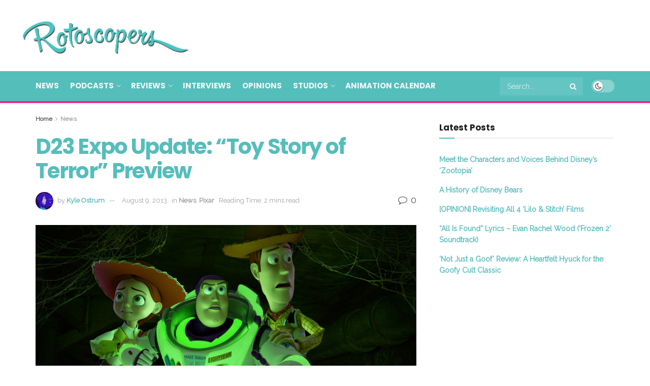

--- FILE ---
content_type: text/html; charset=UTF-8
request_url: https://www.rotoscopers.com/2013/08/09/toy-story-of-terror-d23-update/
body_size: 28847
content:
<!doctype html>
<!--[if lt IE 7]> <html class="no-js lt-ie9 lt-ie8 lt-ie7" lang="en"> <![endif]-->
<!--[if IE 7]>    <html class="no-js lt-ie9 lt-ie8" lang="en"> <![endif]-->
<!--[if IE 8]>    <html class="no-js lt-ie9" lang="en"> <![endif]-->
<!--[if IE 9]>    <html class="no-js lt-ie10" lang="en"> <![endif]-->
<!--[if gt IE 8]><!--> <html class="no-js" lang="en"> <!--<![endif]-->
<head>
<meta http-equiv="Content-Type" content="text/html; charset=UTF-8" />
<meta name='viewport' content='width=device-width, initial-scale=1, user-scalable=yes' />
<link rel="profile" href="https://gmpg.org/xfn/11" />
<link rel="pingback" href="https://www.rotoscopers.com/xmlrpc.php" />
<meta name='robots' content='index, follow, max-image-preview:large, max-snippet:-1, max-video-preview:-1' />
<style>img:is([sizes="auto" i], [sizes^="auto," i]) { contain-intrinsic-size: 3000px 1500px }</style>
<meta property="og:type" content="article">
<meta property="og:title" content="D23 Expo Update: &#8220;Toy Story of Terror&#8221; Preview">
<meta property="og:site_name" content="Rotoscopers">
<meta property="og:description" content="The first ten minutes of the upcoming Halloween-themed Toy Story television special Toy Story of Terror has been screened at the D23">
<meta property="og:url" content="https://www.rotoscopers.com/2013/08/09/toy-story-of-terror-d23-update/">
<meta property="og:image" content="https://www.rotoscopers.com/wp-content/uploads/2013/05/Fullscreen-capture-5142013-124216-PM.bmp.jpg">
<meta property="og:image:height" content="446">
<meta property="og:image:width" content="798">
<meta property="article:published_time" content="2013-08-09T12:13:13-07:00">
<meta property="article:modified_time" content="2013-08-30T16:26:20-07:00">
<meta property="article:author" content="http://www.kylesanimatedworld.blogspot.com/">
<meta property="article:section" content="News">
<meta property="article:tag" content="D23 Expo">
<meta property="article:tag" content="toy story">
<meta property="article:tag" content="toy story of terror">
<meta property="article:tag" content="toy story toons">
<meta name="twitter:card" content="summary_large_image">
<meta name="twitter:title" content="D23 Expo Update: &#8220;Toy Story of Terror&#8221; Preview">
<meta name="twitter:description" content="The first ten minutes of the upcoming Halloween-themed Toy Story television special Toy Story of Terror has been screened at the D23">
<meta name="twitter:url" content="https://www.rotoscopers.com/2013/08/09/toy-story-of-terror-d23-update/">
<meta name="twitter:site" content="http://www.kylesanimatedworld.blogspot.com/">
<meta name="twitter:image" content="https://www.rotoscopers.com/wp-content/uploads/2013/05/Fullscreen-capture-5142013-124216-PM.bmp.jpg">
<meta name="twitter:image:width" content="798">
<meta name="twitter:image:height" content="446">
<script type="text/javascript">
var jnews_ajax_url = '/?ajax-request=jnews'
</script>
<script type="text/javascript">;window.jnews=window.jnews||{},window.jnews.library=window.jnews.library||{},window.jnews.library=function(){"use strict";var e=this;e.win=window,e.doc=document,e.noop=function(){},e.globalBody=e.doc.getElementsByTagName("body")[0],e.globalBody=e.globalBody?e.globalBody:e.doc,e.win.jnewsDataStorage=e.win.jnewsDataStorage||{_storage:new WeakMap,put:function(e,t,n){this._storage.has(e)||this._storage.set(e,new Map),this._storage.get(e).set(t,n)},get:function(e,t){return this._storage.get(e).get(t)},has:function(e,t){return this._storage.has(e)&&this._storage.get(e).has(t)},remove:function(e,t){var n=this._storage.get(e).delete(t);return 0===!this._storage.get(e).size&&this._storage.delete(e),n}},e.windowWidth=function(){return e.win.innerWidth||e.docEl.clientWidth||e.globalBody.clientWidth},e.windowHeight=function(){return e.win.innerHeight||e.docEl.clientHeight||e.globalBody.clientHeight},e.requestAnimationFrame=e.win.requestAnimationFrame||e.win.webkitRequestAnimationFrame||e.win.mozRequestAnimationFrame||e.win.msRequestAnimationFrame||window.oRequestAnimationFrame||function(e){return setTimeout(e,1e3/60)},e.cancelAnimationFrame=e.win.cancelAnimationFrame||e.win.webkitCancelAnimationFrame||e.win.webkitCancelRequestAnimationFrame||e.win.mozCancelAnimationFrame||e.win.msCancelRequestAnimationFrame||e.win.oCancelRequestAnimationFrame||function(e){clearTimeout(e)},e.classListSupport="classList"in document.createElement("_"),e.hasClass=e.classListSupport?function(e,t){return e.classList.contains(t)}:function(e,t){return e.className.indexOf(t)>=0},e.addClass=e.classListSupport?function(t,n){e.hasClass(t,n)||t.classList.add(n)}:function(t,n){e.hasClass(t,n)||(t.className+=" "+n)},e.removeClass=e.classListSupport?function(t,n){e.hasClass(t,n)&&t.classList.remove(n)}:function(t,n){e.hasClass(t,n)&&(t.className=t.className.replace(n,""))},e.objKeys=function(e){var t=[];for(var n in e)Object.prototype.hasOwnProperty.call(e,n)&&t.push(n);return t},e.isObjectSame=function(e,t){var n=!0;return JSON.stringify(e)!==JSON.stringify(t)&&(n=!1),n},e.extend=function(){for(var e,t,n,o=arguments[0]||{},i=1,a=arguments.length;i<a;i++)if(null!==(e=arguments[i]))for(t in e)o!==(n=e[t])&&void 0!==n&&(o[t]=n);return o},e.dataStorage=e.win.jnewsDataStorage,e.isVisible=function(e){return 0!==e.offsetWidth&&0!==e.offsetHeight||e.getBoundingClientRect().length},e.getHeight=function(e){return e.offsetHeight||e.clientHeight||e.getBoundingClientRect().height},e.getWidth=function(e){return e.offsetWidth||e.clientWidth||e.getBoundingClientRect().width},e.supportsPassive=!1;try{var t=Object.defineProperty({},"passive",{get:function(){e.supportsPassive=!0}});"createEvent"in e.doc?e.win.addEventListener("test",null,t):"fireEvent"in e.doc&&e.win.attachEvent("test",null)}catch(e){}e.passiveOption=!!e.supportsPassive&&{passive:!0},e.setStorage=function(e,t){e="jnews-"+e;var n={expired:Math.floor(((new Date).getTime()+432e5)/1e3)};t=Object.assign(n,t);localStorage.setItem(e,JSON.stringify(t))},e.getStorage=function(e){e="jnews-"+e;var t=localStorage.getItem(e);return null!==t&&0<t.length?JSON.parse(localStorage.getItem(e)):{}},e.expiredStorage=function(){var t,n="jnews-";for(var o in localStorage)o.indexOf(n)>-1&&"undefined"!==(t=e.getStorage(o.replace(n,""))).expired&&t.expired<Math.floor((new Date).getTime()/1e3)&&localStorage.removeItem(o)},e.addEvents=function(t,n,o){for(var i in n){var a=["touchstart","touchmove"].indexOf(i)>=0&&!o&&e.passiveOption;"createEvent"in e.doc?t.addEventListener(i,n[i],a):"fireEvent"in e.doc&&t.attachEvent("on"+i,n[i])}},e.removeEvents=function(t,n){for(var o in n)"createEvent"in e.doc?t.removeEventListener(o,n[o]):"fireEvent"in e.doc&&t.detachEvent("on"+o,n[o])},e.triggerEvents=function(t,n,o){var i;o=o||{detail:null};return"createEvent"in e.doc?(!(i=e.doc.createEvent("CustomEvent")||new CustomEvent(n)).initCustomEvent||i.initCustomEvent(n,!0,!1,o),void t.dispatchEvent(i)):"fireEvent"in e.doc?((i=e.doc.createEventObject()).eventType=n,void t.fireEvent("on"+i.eventType,i)):void 0},e.getParents=function(t,n){void 0===n&&(n=e.doc);for(var o=[],i=t.parentNode,a=!1;!a;)if(i){var r=i;r.querySelectorAll(n).length?a=!0:(o.push(r),i=r.parentNode)}else o=[],a=!0;return o},e.forEach=function(e,t,n){for(var o=0,i=e.length;o<i;o++)t.call(n,e[o],o)},e.getText=function(e){return e.innerText||e.textContent},e.setText=function(e,t){var n="object"==typeof t?t.innerText||t.textContent:t;e.innerText&&(e.innerText=n),e.textContent&&(e.textContent=n)},e.httpBuildQuery=function(t){return e.objKeys(t).reduce(function t(n){var o=arguments.length>1&&void 0!==arguments[1]?arguments[1]:null;return function(i,a){var r=n[a];a=encodeURIComponent(a);var s=o?"".concat(o,"[").concat(a,"]"):a;return null==r||"function"==typeof r?(i.push("".concat(s,"=")),i):["number","boolean","string"].includes(typeof r)?(i.push("".concat(s,"=").concat(encodeURIComponent(r))),i):(i.push(e.objKeys(r).reduce(t(r,s),[]).join("&")),i)}}(t),[]).join("&")},e.get=function(t,n,o,i){return o="function"==typeof o?o:e.noop,e.ajax("GET",t,n,o,i)},e.post=function(t,n,o,i){return o="function"==typeof o?o:e.noop,e.ajax("POST",t,n,o,i)},e.ajax=function(t,n,o,i,a){var r=new XMLHttpRequest,s=n,c=e.httpBuildQuery(o);if(t=-1!=["GET","POST"].indexOf(t)?t:"GET",r.open(t,s+("GET"==t?"?"+c:""),!0),"POST"==t&&r.setRequestHeader("Content-type","application/x-www-form-urlencoded"),r.setRequestHeader("X-Requested-With","XMLHttpRequest"),r.onreadystatechange=function(){4===r.readyState&&200<=r.status&&300>r.status&&"function"==typeof i&&i.call(void 0,r.response)},void 0!==a&&!a){return{xhr:r,send:function(){r.send("POST"==t?c:null)}}}return r.send("POST"==t?c:null),{xhr:r}},e.scrollTo=function(t,n,o){function i(e,t,n){this.start=this.position(),this.change=e-this.start,this.currentTime=0,this.increment=20,this.duration=void 0===n?500:n,this.callback=t,this.finish=!1,this.animateScroll()}return Math.easeInOutQuad=function(e,t,n,o){return(e/=o/2)<1?n/2*e*e+t:-n/2*(--e*(e-2)-1)+t},i.prototype.stop=function(){this.finish=!0},i.prototype.move=function(t){e.doc.documentElement.scrollTop=t,e.globalBody.parentNode.scrollTop=t,e.globalBody.scrollTop=t},i.prototype.position=function(){return e.doc.documentElement.scrollTop||e.globalBody.parentNode.scrollTop||e.globalBody.scrollTop},i.prototype.animateScroll=function(){this.currentTime+=this.increment;var t=Math.easeInOutQuad(this.currentTime,this.start,this.change,this.duration);this.move(t),this.currentTime<this.duration&&!this.finish?e.requestAnimationFrame.call(e.win,this.animateScroll.bind(this)):this.callback&&"function"==typeof this.callback&&this.callback()},new i(t,n,o)},e.unwrap=function(t){var n,o=t;e.forEach(t,(function(e,t){n?n+=e:n=e})),o.replaceWith(n)},e.performance={start:function(e){performance.mark(e+"Start")},stop:function(e){performance.mark(e+"End"),performance.measure(e,e+"Start",e+"End")}},e.fps=function(){var t=0,n=0,o=0;!function(){var i=t=0,a=0,r=0,s=document.getElementById("fpsTable"),c=function(t){void 0===document.getElementsByTagName("body")[0]?e.requestAnimationFrame.call(e.win,(function(){c(t)})):document.getElementsByTagName("body")[0].appendChild(t)};null===s&&((s=document.createElement("div")).style.position="fixed",s.style.top="120px",s.style.left="10px",s.style.width="100px",s.style.height="20px",s.style.border="1px solid black",s.style.fontSize="11px",s.style.zIndex="100000",s.style.backgroundColor="white",s.id="fpsTable",c(s));var l=function(){o++,n=Date.now(),(a=(o/(r=(n-t)/1e3)).toPrecision(2))!=i&&(i=a,s.innerHTML=i+"fps"),1<r&&(t=n,o=0),e.requestAnimationFrame.call(e.win,l)};l()}()},e.instr=function(e,t){for(var n=0;n<t.length;n++)if(-1!==e.toLowerCase().indexOf(t[n].toLowerCase()))return!0},e.winLoad=function(t,n){function o(o){if("complete"===e.doc.readyState||"interactive"===e.doc.readyState)return!o||n?setTimeout(t,n||1):t(o),1}o()||e.addEvents(e.win,{load:o})},e.docReady=function(t,n){function o(o){if("complete"===e.doc.readyState||"interactive"===e.doc.readyState)return!o||n?setTimeout(t,n||1):t(o),1}o()||e.addEvents(e.doc,{DOMContentLoaded:o})},e.fireOnce=function(){e.docReady((function(){e.assets=e.assets||[],e.assets.length&&(e.boot(),e.load_assets())}),50)},e.boot=function(){e.length&&e.doc.querySelectorAll("style[media]").forEach((function(e){"not all"==e.getAttribute("media")&&e.removeAttribute("media")}))},e.create_js=function(t,n){var o=e.doc.createElement("script");switch(o.setAttribute("src",t),n){case"defer":o.setAttribute("defer",!0);break;case"async":o.setAttribute("async",!0);break;case"deferasync":o.setAttribute("defer",!0),o.setAttribute("async",!0)}e.globalBody.appendChild(o)},e.load_assets=function(){"object"==typeof e.assets&&e.forEach(e.assets.slice(0),(function(t,n){var o="";t.defer&&(o+="defer"),t.async&&(o+="async"),e.create_js(t.url,o);var i=e.assets.indexOf(t);i>-1&&e.assets.splice(i,1)})),e.assets=jnewsoption.au_scripts=window.jnewsads=[]},e.setCookie=function(e,t,n){var o="";if(n){var i=new Date;i.setTime(i.getTime()+24*n*60*60*1e3),o="; expires="+i.toUTCString()}document.cookie=e+"="+(t||"")+o+"; path=/"},e.getCookie=function(e){for(var t=e+"=",n=document.cookie.split(";"),o=0;o<n.length;o++){for(var i=n[o];" "==i.charAt(0);)i=i.substring(1,i.length);if(0==i.indexOf(t))return i.substring(t.length,i.length)}return null},e.eraseCookie=function(e){document.cookie=e+"=; Path=/; Expires=Thu, 01 Jan 1970 00:00:01 GMT;"},e.docReady((function(){e.globalBody=e.globalBody==e.doc?e.doc.getElementsByTagName("body")[0]:e.globalBody,e.globalBody=e.globalBody?e.globalBody:e.doc})),e.winLoad((function(){e.winLoad((function(){var t=!1;if(void 0!==window.jnewsadmin)if(void 0!==window.file_version_checker){var n=e.objKeys(window.file_version_checker);n.length?n.forEach((function(e){t||"10.0.4"===window.file_version_checker[e]||(t=!0)})):t=!0}else t=!0;t&&(window.jnewsHelper.getMessage(),window.jnewsHelper.getNotice())}),2500)}))},window.jnews.library=new window.jnews.library;</script><meta property="og:title" content="D23 Expo Update: “Toy Story of Terror” Preview"/>
<meta property="og:description" content="The first ten minutes of the upcoming Halloween-themed Toy Story television special Toy Story of Terror has been screened at the D23 Expo. The roughly half-ho"/>
<meta property="og:image:alt" content="Toy-Story-of-Terror-Still"/>
<meta property="og:image" content="https://www.rotoscopers.com/wp-content/uploads/2013/05/Fullscreen-capture-5142013-124216-PM.bmp.jpg"/>
<meta property="og:image:width" content="798"/>
<meta property="og:image:height" content="446"/>
<meta property="og:type" content="article"/>
<meta property="og:article:published_time" content="2013-08-09 12:13:13"/>
<meta property="og:article:modified_time" content="2013-08-30 16:26:20"/>
<meta property="og:article:tag" content="D23 Expo"/>
<meta property="og:article:tag" content="toy story"/>
<meta property="og:article:tag" content="toy story of terror"/>
<meta property="og:article:tag" content="toy story toons"/>
<meta name="twitter:card" content="summary">
<meta name="twitter:title" content="D23 Expo Update: “Toy Story of Terror” Preview"/>
<meta name="twitter:description" content="The first ten minutes of the upcoming Halloween-themed Toy Story television special Toy Story of Terror has been screened at the D23 Expo. The roughly half-ho"/>
<meta name="twitter:image" content="https://www.rotoscopers.com/wp-content/uploads/2013/05/Fullscreen-capture-5142013-124216-PM.bmp.jpg"/>
<meta name="twitter:image:alt" content="Toy-Story-of-Terror-Still"/>
<meta name="author" content="Kyle Ostrum"/>
<!-- This site is optimized with the Yoast SEO plugin v24.5 - https://yoast.com/wordpress/plugins/seo/ -->
<title>D23 Expo Update: &quot;Toy Story of Terror&quot; Preview | Rotoscopers</title>
<meta name="description" content="The first ten minutes of the upcoming Halloween-themed Toy Story television special Toy Story of Terror has been screened at the D23 Expo. The roughly" />
<link rel="canonical" href="https://www.rotoscopers.com/2013/08/09/toy-story-of-terror-d23-update/" />
<meta property="og:url" content="https://www.rotoscopers.com/2013/08/09/toy-story-of-terror-d23-update/" />
<meta property="og:site_name" content="Rotoscopers" />
<meta property="article:publisher" content="http://www.facebook.com/rotoscopers" />
<meta property="article:published_time" content="2013-08-09T19:13:13+00:00" />
<meta property="article:modified_time" content="2013-08-30T23:26:20+00:00" />
<meta property="og:image" content="https://www.rotoscopers.com/wp-content/uploads/2013/05/Fullscreen-capture-5142013-124216-PM.bmp.jpg" />
<meta property="og:image:width" content="798" />
<meta property="og:image:height" content="446" />
<meta property="og:image:type" content="image/jpeg" />
<meta name="author" content="Kyle Ostrum" />
<meta name="twitter:creator" content="@rotoscopers" />
<meta name="twitter:site" content="@rotoscopers" />
<meta name="twitter:label1" content="Written by" />
<meta name="twitter:data1" content="Kyle Ostrum" />
<meta name="twitter:label2" content="Est. reading time" />
<meta name="twitter:data2" content="2 minutes" />
<script type="application/ld+json" class="yoast-schema-graph">{"@context":"https://schema.org","@graph":[{"@type":"Article","@id":"https://www.rotoscopers.com/2013/08/09/toy-story-of-terror-d23-update/#article","isPartOf":{"@id":"https://www.rotoscopers.com/2013/08/09/toy-story-of-terror-d23-update/"},"author":{"name":"Kyle Ostrum","@id":"https://www.rotoscopers.com/#/schema/person/dac9ec6e0e89cf7c57e50866f508c8da"},"headline":"D23 Expo Update: &#8220;Toy Story of Terror&#8221; Preview","datePublished":"2013-08-09T19:13:13+00:00","dateModified":"2013-08-30T23:26:20+00:00","mainEntityOfPage":{"@id":"https://www.rotoscopers.com/2013/08/09/toy-story-of-terror-d23-update/"},"wordCount":379,"commentCount":0,"publisher":{"@id":"https://www.rotoscopers.com/#organization"},"image":{"@id":"https://www.rotoscopers.com/2013/08/09/toy-story-of-terror-d23-update/#primaryimage"},"thumbnailUrl":"https://www.rotoscopers.com/wp-content/uploads/2013/05/Fullscreen-capture-5142013-124216-PM.bmp.jpg","keywords":["D23 Expo","toy story","toy story of terror","toy story toons"],"articleSection":["News","Pixar"],"inLanguage":"en","potentialAction":[{"@type":"CommentAction","name":"Comment","target":["https://www.rotoscopers.com/2013/08/09/toy-story-of-terror-d23-update/#respond"]}]},{"@type":"WebPage","@id":"https://www.rotoscopers.com/2013/08/09/toy-story-of-terror-d23-update/","url":"https://www.rotoscopers.com/2013/08/09/toy-story-of-terror-d23-update/","name":"D23 Expo Update: \"Toy Story of Terror\" Preview | Rotoscopers","isPartOf":{"@id":"https://www.rotoscopers.com/#website"},"primaryImageOfPage":{"@id":"https://www.rotoscopers.com/2013/08/09/toy-story-of-terror-d23-update/#primaryimage"},"image":{"@id":"https://www.rotoscopers.com/2013/08/09/toy-story-of-terror-d23-update/#primaryimage"},"thumbnailUrl":"https://www.rotoscopers.com/wp-content/uploads/2013/05/Fullscreen-capture-5142013-124216-PM.bmp.jpg","datePublished":"2013-08-09T19:13:13+00:00","dateModified":"2013-08-30T23:26:20+00:00","description":"The first ten minutes of the upcoming Halloween-themed Toy Story television special Toy Story of Terror has been screened at the D23 Expo. The roughly","inLanguage":"en","potentialAction":[{"@type":"ReadAction","target":["https://www.rotoscopers.com/2013/08/09/toy-story-of-terror-d23-update/"]}]},{"@type":"ImageObject","inLanguage":"en","@id":"https://www.rotoscopers.com/2013/08/09/toy-story-of-terror-d23-update/#primaryimage","url":"https://www.rotoscopers.com/wp-content/uploads/2013/05/Fullscreen-capture-5142013-124216-PM.bmp.jpg","contentUrl":"https://www.rotoscopers.com/wp-content/uploads/2013/05/Fullscreen-capture-5142013-124216-PM.bmp.jpg","width":798,"height":446,"caption":"Toy-Story-of-Terror-Still"},{"@type":"WebSite","@id":"https://www.rotoscopers.com/#website","url":"https://www.rotoscopers.com/","name":"Rotoscopers","description":"Animation News, Reviews, Interviews, Podcasts &amp; Videos!","publisher":{"@id":"https://www.rotoscopers.com/#organization"},"potentialAction":[{"@type":"SearchAction","target":{"@type":"EntryPoint","urlTemplate":"https://www.rotoscopers.com/?s={search_term_string}"},"query-input":{"@type":"PropertyValueSpecification","valueRequired":true,"valueName":"search_term_string"}}],"inLanguage":"en"},{"@type":"Organization","@id":"https://www.rotoscopers.com/#organization","name":"Rotoscopers","url":"https://www.rotoscopers.com/","logo":{"@type":"ImageObject","inLanguage":"en","@id":"https://www.rotoscopers.com/#/schema/logo/image/","url":"https://www.rotoscopers.com/wp-content/uploads/2017/03/Rotoscopers-Website-Logo-no-background-LARGE.png","contentUrl":"https://www.rotoscopers.com/wp-content/uploads/2017/03/Rotoscopers-Website-Logo-no-background-LARGE.png","width":1426,"height":359,"caption":"Rotoscopers"},"image":{"@id":"https://www.rotoscopers.com/#/schema/logo/image/"},"sameAs":["http://www.facebook.com/rotoscopers","https://x.com/rotoscopers","http://www.instagram.com/rotoscopers","http://www.pinterest.com/rotoscopers","http://www.youtube.com/therotoscopers"]},{"@type":"Person","@id":"https://www.rotoscopers.com/#/schema/person/dac9ec6e0e89cf7c57e50866f508c8da","name":"Kyle Ostrum","image":{"@type":"ImageObject","inLanguage":"en","@id":"https://www.rotoscopers.com/#/schema/person/image/","url":"https://secure.gravatar.com/avatar/4b8edbb3ae1f5267fb134fa2b6b5feec?s=96&d=mm&r=g","contentUrl":"https://secure.gravatar.com/avatar/4b8edbb3ae1f5267fb134fa2b6b5feec?s=96&d=mm&r=g","caption":"Kyle Ostrum"},"description":"Kyle is a huge animation fan who aspires to write and direct in animation one day. He's also a huge Disney geek, collector, writer, music lover and drawer.","sameAs":["http://www.kylesanimatedworld.blogspot.com/"],"url":"https://www.rotoscopers.com/author/kyle-ostrum/"}]}</script>
<!-- / Yoast SEO plugin. -->
<link rel='dns-prefetch' href='//fonts.googleapis.com' />
<link rel='preconnect' href='https://fonts.gstatic.com' />
<link rel="alternate" type="application/rss+xml" title="Rotoscopers &raquo; Feed" href="https://www.rotoscopers.com/feed/" />
<link rel="alternate" type="application/rss+xml" title="Rotoscopers &raquo; Comments Feed" href="https://www.rotoscopers.com/comments/feed/" />
<script type="text/javascript" id="wpp-js" src="https://www.rotoscopers.com/wp-content/plugins/wordpress-popular-posts/assets/js/wpp.js?ver=7.2.0" data-sampling="0" data-sampling-rate="100" data-api-url="https://www.rotoscopers.com/wp-json/wordpress-popular-posts" data-post-id="6695" data-token="4f5f70ded6" data-lang="0" data-debug="1"></script>
<link rel="alternate" type="application/rss+xml" title="Rotoscopers &raquo; D23 Expo Update: &#8220;Toy Story of Terror&#8221; Preview Comments Feed" href="https://www.rotoscopers.com/2013/08/09/toy-story-of-terror-d23-update/feed/" />
<script type="text/javascript">
/* <![CDATA[ */
window._wpemojiSettings = {"baseUrl":"https:\/\/s.w.org\/images\/core\/emoji\/15.0.3\/72x72\/","ext":".png","svgUrl":"https:\/\/s.w.org\/images\/core\/emoji\/15.0.3\/svg\/","svgExt":".svg","source":{"concatemoji":"https:\/\/www.rotoscopers.com\/wp-includes\/js\/wp-emoji-release.min.js?ver=6.7.2"}};
/*! This file is auto-generated */
!function(i,n){var o,s,e;function c(e){try{var t={supportTests:e,timestamp:(new Date).valueOf()};sessionStorage.setItem(o,JSON.stringify(t))}catch(e){}}function p(e,t,n){e.clearRect(0,0,e.canvas.width,e.canvas.height),e.fillText(t,0,0);var t=new Uint32Array(e.getImageData(0,0,e.canvas.width,e.canvas.height).data),r=(e.clearRect(0,0,e.canvas.width,e.canvas.height),e.fillText(n,0,0),new Uint32Array(e.getImageData(0,0,e.canvas.width,e.canvas.height).data));return t.every(function(e,t){return e===r[t]})}function u(e,t,n){switch(t){case"flag":return n(e,"\ud83c\udff3\ufe0f\u200d\u26a7\ufe0f","\ud83c\udff3\ufe0f\u200b\u26a7\ufe0f")?!1:!n(e,"\ud83c\uddfa\ud83c\uddf3","\ud83c\uddfa\u200b\ud83c\uddf3")&&!n(e,"\ud83c\udff4\udb40\udc67\udb40\udc62\udb40\udc65\udb40\udc6e\udb40\udc67\udb40\udc7f","\ud83c\udff4\u200b\udb40\udc67\u200b\udb40\udc62\u200b\udb40\udc65\u200b\udb40\udc6e\u200b\udb40\udc67\u200b\udb40\udc7f");case"emoji":return!n(e,"\ud83d\udc26\u200d\u2b1b","\ud83d\udc26\u200b\u2b1b")}return!1}function f(e,t,n){var r="undefined"!=typeof WorkerGlobalScope&&self instanceof WorkerGlobalScope?new OffscreenCanvas(300,150):i.createElement("canvas"),a=r.getContext("2d",{willReadFrequently:!0}),o=(a.textBaseline="top",a.font="600 32px Arial",{});return e.forEach(function(e){o[e]=t(a,e,n)}),o}function t(e){var t=i.createElement("script");t.src=e,t.defer=!0,i.head.appendChild(t)}"undefined"!=typeof Promise&&(o="wpEmojiSettingsSupports",s=["flag","emoji"],n.supports={everything:!0,everythingExceptFlag:!0},e=new Promise(function(e){i.addEventListener("DOMContentLoaded",e,{once:!0})}),new Promise(function(t){var n=function(){try{var e=JSON.parse(sessionStorage.getItem(o));if("object"==typeof e&&"number"==typeof e.timestamp&&(new Date).valueOf()<e.timestamp+604800&&"object"==typeof e.supportTests)return e.supportTests}catch(e){}return null}();if(!n){if("undefined"!=typeof Worker&&"undefined"!=typeof OffscreenCanvas&&"undefined"!=typeof URL&&URL.createObjectURL&&"undefined"!=typeof Blob)try{var e="postMessage("+f.toString()+"("+[JSON.stringify(s),u.toString(),p.toString()].join(",")+"));",r=new Blob([e],{type:"text/javascript"}),a=new Worker(URL.createObjectURL(r),{name:"wpTestEmojiSupports"});return void(a.onmessage=function(e){c(n=e.data),a.terminate(),t(n)})}catch(e){}c(n=f(s,u,p))}t(n)}).then(function(e){for(var t in e)n.supports[t]=e[t],n.supports.everything=n.supports.everything&&n.supports[t],"flag"!==t&&(n.supports.everythingExceptFlag=n.supports.everythingExceptFlag&&n.supports[t]);n.supports.everythingExceptFlag=n.supports.everythingExceptFlag&&!n.supports.flag,n.DOMReady=!1,n.readyCallback=function(){n.DOMReady=!0}}).then(function(){return e}).then(function(){var e;n.supports.everything||(n.readyCallback(),(e=n.source||{}).concatemoji?t(e.concatemoji):e.wpemoji&&e.twemoji&&(t(e.twemoji),t(e.wpemoji)))}))}((window,document),window._wpemojiSettings);
/* ]]> */
</script>
<style id='wp-emoji-styles-inline-css' type='text/css'>
img.wp-smiley, img.emoji {
display: inline !important;
border: none !important;
box-shadow: none !important;
height: 1em !important;
width: 1em !important;
margin: 0 0.07em !important;
vertical-align: -0.1em !important;
background: none !important;
padding: 0 !important;
}
</style>
<link rel='stylesheet' id='wp-block-library-css' href='https://www.rotoscopers.com/wp-includes/css/dist/block-library/style.min.css?ver=6.7.2' type='text/css' media='all' />
<style id='classic-theme-styles-inline-css' type='text/css'>
/*! This file is auto-generated */
.wp-block-button__link{color:#fff;background-color:#32373c;border-radius:9999px;box-shadow:none;text-decoration:none;padding:calc(.667em + 2px) calc(1.333em + 2px);font-size:1.125em}.wp-block-file__button{background:#32373c;color:#fff;text-decoration:none}
</style>
<style id='global-styles-inline-css' type='text/css'>
:root{--wp--preset--aspect-ratio--square: 1;--wp--preset--aspect-ratio--4-3: 4/3;--wp--preset--aspect-ratio--3-4: 3/4;--wp--preset--aspect-ratio--3-2: 3/2;--wp--preset--aspect-ratio--2-3: 2/3;--wp--preset--aspect-ratio--16-9: 16/9;--wp--preset--aspect-ratio--9-16: 9/16;--wp--preset--color--black: #000000;--wp--preset--color--cyan-bluish-gray: #abb8c3;--wp--preset--color--white: #ffffff;--wp--preset--color--pale-pink: #f78da7;--wp--preset--color--vivid-red: #cf2e2e;--wp--preset--color--luminous-vivid-orange: #ff6900;--wp--preset--color--luminous-vivid-amber: #fcb900;--wp--preset--color--light-green-cyan: #7bdcb5;--wp--preset--color--vivid-green-cyan: #00d084;--wp--preset--color--pale-cyan-blue: #8ed1fc;--wp--preset--color--vivid-cyan-blue: #0693e3;--wp--preset--color--vivid-purple: #9b51e0;--wp--preset--gradient--vivid-cyan-blue-to-vivid-purple: linear-gradient(135deg,rgba(6,147,227,1) 0%,rgb(155,81,224) 100%);--wp--preset--gradient--light-green-cyan-to-vivid-green-cyan: linear-gradient(135deg,rgb(122,220,180) 0%,rgb(0,208,130) 100%);--wp--preset--gradient--luminous-vivid-amber-to-luminous-vivid-orange: linear-gradient(135deg,rgba(252,185,0,1) 0%,rgba(255,105,0,1) 100%);--wp--preset--gradient--luminous-vivid-orange-to-vivid-red: linear-gradient(135deg,rgba(255,105,0,1) 0%,rgb(207,46,46) 100%);--wp--preset--gradient--very-light-gray-to-cyan-bluish-gray: linear-gradient(135deg,rgb(238,238,238) 0%,rgb(169,184,195) 100%);--wp--preset--gradient--cool-to-warm-spectrum: linear-gradient(135deg,rgb(74,234,220) 0%,rgb(151,120,209) 20%,rgb(207,42,186) 40%,rgb(238,44,130) 60%,rgb(251,105,98) 80%,rgb(254,248,76) 100%);--wp--preset--gradient--blush-light-purple: linear-gradient(135deg,rgb(255,206,236) 0%,rgb(152,150,240) 100%);--wp--preset--gradient--blush-bordeaux: linear-gradient(135deg,rgb(254,205,165) 0%,rgb(254,45,45) 50%,rgb(107,0,62) 100%);--wp--preset--gradient--luminous-dusk: linear-gradient(135deg,rgb(255,203,112) 0%,rgb(199,81,192) 50%,rgb(65,88,208) 100%);--wp--preset--gradient--pale-ocean: linear-gradient(135deg,rgb(255,245,203) 0%,rgb(182,227,212) 50%,rgb(51,167,181) 100%);--wp--preset--gradient--electric-grass: linear-gradient(135deg,rgb(202,248,128) 0%,rgb(113,206,126) 100%);--wp--preset--gradient--midnight: linear-gradient(135deg,rgb(2,3,129) 0%,rgb(40,116,252) 100%);--wp--preset--font-size--small: 13px;--wp--preset--font-size--medium: 20px;--wp--preset--font-size--large: 36px;--wp--preset--font-size--x-large: 42px;--wp--preset--spacing--20: 0.44rem;--wp--preset--spacing--30: 0.67rem;--wp--preset--spacing--40: 1rem;--wp--preset--spacing--50: 1.5rem;--wp--preset--spacing--60: 2.25rem;--wp--preset--spacing--70: 3.38rem;--wp--preset--spacing--80: 5.06rem;--wp--preset--shadow--natural: 6px 6px 9px rgba(0, 0, 0, 0.2);--wp--preset--shadow--deep: 12px 12px 50px rgba(0, 0, 0, 0.4);--wp--preset--shadow--sharp: 6px 6px 0px rgba(0, 0, 0, 0.2);--wp--preset--shadow--outlined: 6px 6px 0px -3px rgba(255, 255, 255, 1), 6px 6px rgba(0, 0, 0, 1);--wp--preset--shadow--crisp: 6px 6px 0px rgba(0, 0, 0, 1);}:where(.is-layout-flex){gap: 0.5em;}:where(.is-layout-grid){gap: 0.5em;}body .is-layout-flex{display: flex;}.is-layout-flex{flex-wrap: wrap;align-items: center;}.is-layout-flex > :is(*, div){margin: 0;}body .is-layout-grid{display: grid;}.is-layout-grid > :is(*, div){margin: 0;}:where(.wp-block-columns.is-layout-flex){gap: 2em;}:where(.wp-block-columns.is-layout-grid){gap: 2em;}:where(.wp-block-post-template.is-layout-flex){gap: 1.25em;}:where(.wp-block-post-template.is-layout-grid){gap: 1.25em;}.has-black-color{color: var(--wp--preset--color--black) !important;}.has-cyan-bluish-gray-color{color: var(--wp--preset--color--cyan-bluish-gray) !important;}.has-white-color{color: var(--wp--preset--color--white) !important;}.has-pale-pink-color{color: var(--wp--preset--color--pale-pink) !important;}.has-vivid-red-color{color: var(--wp--preset--color--vivid-red) !important;}.has-luminous-vivid-orange-color{color: var(--wp--preset--color--luminous-vivid-orange) !important;}.has-luminous-vivid-amber-color{color: var(--wp--preset--color--luminous-vivid-amber) !important;}.has-light-green-cyan-color{color: var(--wp--preset--color--light-green-cyan) !important;}.has-vivid-green-cyan-color{color: var(--wp--preset--color--vivid-green-cyan) !important;}.has-pale-cyan-blue-color{color: var(--wp--preset--color--pale-cyan-blue) !important;}.has-vivid-cyan-blue-color{color: var(--wp--preset--color--vivid-cyan-blue) !important;}.has-vivid-purple-color{color: var(--wp--preset--color--vivid-purple) !important;}.has-black-background-color{background-color: var(--wp--preset--color--black) !important;}.has-cyan-bluish-gray-background-color{background-color: var(--wp--preset--color--cyan-bluish-gray) !important;}.has-white-background-color{background-color: var(--wp--preset--color--white) !important;}.has-pale-pink-background-color{background-color: var(--wp--preset--color--pale-pink) !important;}.has-vivid-red-background-color{background-color: var(--wp--preset--color--vivid-red) !important;}.has-luminous-vivid-orange-background-color{background-color: var(--wp--preset--color--luminous-vivid-orange) !important;}.has-luminous-vivid-amber-background-color{background-color: var(--wp--preset--color--luminous-vivid-amber) !important;}.has-light-green-cyan-background-color{background-color: var(--wp--preset--color--light-green-cyan) !important;}.has-vivid-green-cyan-background-color{background-color: var(--wp--preset--color--vivid-green-cyan) !important;}.has-pale-cyan-blue-background-color{background-color: var(--wp--preset--color--pale-cyan-blue) !important;}.has-vivid-cyan-blue-background-color{background-color: var(--wp--preset--color--vivid-cyan-blue) !important;}.has-vivid-purple-background-color{background-color: var(--wp--preset--color--vivid-purple) !important;}.has-black-border-color{border-color: var(--wp--preset--color--black) !important;}.has-cyan-bluish-gray-border-color{border-color: var(--wp--preset--color--cyan-bluish-gray) !important;}.has-white-border-color{border-color: var(--wp--preset--color--white) !important;}.has-pale-pink-border-color{border-color: var(--wp--preset--color--pale-pink) !important;}.has-vivid-red-border-color{border-color: var(--wp--preset--color--vivid-red) !important;}.has-luminous-vivid-orange-border-color{border-color: var(--wp--preset--color--luminous-vivid-orange) !important;}.has-luminous-vivid-amber-border-color{border-color: var(--wp--preset--color--luminous-vivid-amber) !important;}.has-light-green-cyan-border-color{border-color: var(--wp--preset--color--light-green-cyan) !important;}.has-vivid-green-cyan-border-color{border-color: var(--wp--preset--color--vivid-green-cyan) !important;}.has-pale-cyan-blue-border-color{border-color: var(--wp--preset--color--pale-cyan-blue) !important;}.has-vivid-cyan-blue-border-color{border-color: var(--wp--preset--color--vivid-cyan-blue) !important;}.has-vivid-purple-border-color{border-color: var(--wp--preset--color--vivid-purple) !important;}.has-vivid-cyan-blue-to-vivid-purple-gradient-background{background: var(--wp--preset--gradient--vivid-cyan-blue-to-vivid-purple) !important;}.has-light-green-cyan-to-vivid-green-cyan-gradient-background{background: var(--wp--preset--gradient--light-green-cyan-to-vivid-green-cyan) !important;}.has-luminous-vivid-amber-to-luminous-vivid-orange-gradient-background{background: var(--wp--preset--gradient--luminous-vivid-amber-to-luminous-vivid-orange) !important;}.has-luminous-vivid-orange-to-vivid-red-gradient-background{background: var(--wp--preset--gradient--luminous-vivid-orange-to-vivid-red) !important;}.has-very-light-gray-to-cyan-bluish-gray-gradient-background{background: var(--wp--preset--gradient--very-light-gray-to-cyan-bluish-gray) !important;}.has-cool-to-warm-spectrum-gradient-background{background: var(--wp--preset--gradient--cool-to-warm-spectrum) !important;}.has-blush-light-purple-gradient-background{background: var(--wp--preset--gradient--blush-light-purple) !important;}.has-blush-bordeaux-gradient-background{background: var(--wp--preset--gradient--blush-bordeaux) !important;}.has-luminous-dusk-gradient-background{background: var(--wp--preset--gradient--luminous-dusk) !important;}.has-pale-ocean-gradient-background{background: var(--wp--preset--gradient--pale-ocean) !important;}.has-electric-grass-gradient-background{background: var(--wp--preset--gradient--electric-grass) !important;}.has-midnight-gradient-background{background: var(--wp--preset--gradient--midnight) !important;}.has-small-font-size{font-size: var(--wp--preset--font-size--small) !important;}.has-medium-font-size{font-size: var(--wp--preset--font-size--medium) !important;}.has-large-font-size{font-size: var(--wp--preset--font-size--large) !important;}.has-x-large-font-size{font-size: var(--wp--preset--font-size--x-large) !important;}
:where(.wp-block-post-template.is-layout-flex){gap: 1.25em;}:where(.wp-block-post-template.is-layout-grid){gap: 1.25em;}
:where(.wp-block-columns.is-layout-flex){gap: 2em;}:where(.wp-block-columns.is-layout-grid){gap: 2em;}
:root :where(.wp-block-pullquote){font-size: 1.5em;line-height: 1.6;}
</style>
<link rel='stylesheet' id='wordpress-popular-posts-css-css' href='https://www.rotoscopers.com/wp-content/plugins/wordpress-popular-posts/assets/css/wpp.css?ver=7.2.0' type='text/css' media='all' />
<link rel='stylesheet' id='elementor-frontend-css' href='https://www.rotoscopers.com/wp-content/plugins/elementor/assets/css/frontend.min.css?ver=3.27.6' type='text/css' media='all' />
<style id='akismet-widget-style-inline-css' type='text/css'>
.a-stats {
--akismet-color-mid-green: #357b49;
--akismet-color-white: #fff;
--akismet-color-light-grey: #f6f7f7;
max-width: 350px;
width: auto;
}
.a-stats * {
all: unset;
box-sizing: border-box;
}
.a-stats strong {
font-weight: 600;
}
.a-stats a.a-stats__link,
.a-stats a.a-stats__link:visited,
.a-stats a.a-stats__link:active {
background: var(--akismet-color-mid-green);
border: none;
box-shadow: none;
border-radius: 8px;
color: var(--akismet-color-white);
cursor: pointer;
display: block;
font-family: -apple-system, BlinkMacSystemFont, 'Segoe UI', 'Roboto', 'Oxygen-Sans', 'Ubuntu', 'Cantarell', 'Helvetica Neue', sans-serif;
font-weight: 500;
padding: 12px;
text-align: center;
text-decoration: none;
transition: all 0.2s ease;
}
/* Extra specificity to deal with TwentyTwentyOne focus style */
.widget .a-stats a.a-stats__link:focus {
background: var(--akismet-color-mid-green);
color: var(--akismet-color-white);
text-decoration: none;
}
.a-stats a.a-stats__link:hover {
filter: brightness(110%);
box-shadow: 0 4px 12px rgba(0, 0, 0, 0.06), 0 0 2px rgba(0, 0, 0, 0.16);
}
.a-stats .count {
color: var(--akismet-color-white);
display: block;
font-size: 1.5em;
line-height: 1.4;
padding: 0 13px;
white-space: nowrap;
}
</style>
<link crossorigin="anonymous" rel='stylesheet' id='jeg_customizer_font-css' href='//fonts.googleapis.com/css?family=Raleway%3Areguler%7CPoppins%3A700&#038;display=swap&#038;ver=1.3.0' type='text/css' media='all' />
<link rel='stylesheet' id='jnews-frontend-css' href='https://www.rotoscopers.com/wp-content/themes/jnews/assets/dist/frontend.min.css?ver=11.6.8' type='text/css' media='all' />
<link rel='stylesheet' id='jnews-elementor-css' href='https://www.rotoscopers.com/wp-content/themes/jnews/assets/css/elementor-frontend.css?ver=11.6.8' type='text/css' media='all' />
<link rel='stylesheet' id='jnews-style-css' href='https://www.rotoscopers.com/wp-content/themes/jnews/style.css?ver=11.6.8' type='text/css' media='all' />
<link rel='stylesheet' id='jnews-darkmode-css' href='https://www.rotoscopers.com/wp-content/themes/jnews/assets/css/darkmode.css?ver=11.6.8' type='text/css' media='all' />
<link rel='stylesheet' id='jnews-scheme-css' href='https://www.rotoscopers.com/wp-content/themes/jnews/data/import/magazine/scheme.css?ver=11.6.8' type='text/css' media='all' />
<link rel='stylesheet' id='jnews-social-login-style-css' href='https://www.rotoscopers.com/wp-content/plugins/jnews-social-login/assets/css/plugin.css?ver=11.0.4' type='text/css' media='all' />
<link rel='stylesheet' id='jnews-select-share-css' href='https://www.rotoscopers.com/wp-content/plugins/jnews-social-share/assets/css/plugin.css' type='text/css' media='all' />
<script type="text/javascript" src="https://www.rotoscopers.com/wp-includes/js/jquery/jquery.min.js?ver=3.7.1" id="jquery-core-js"></script>
<script type="text/javascript" src="https://www.rotoscopers.com/wp-includes/js/jquery/jquery-migrate.min.js?ver=3.4.1" id="jquery-migrate-js"></script>
<link rel="https://api.w.org/" href="https://www.rotoscopers.com/wp-json/" /><link rel="alternate" title="JSON" type="application/json" href="https://www.rotoscopers.com/wp-json/wp/v2/posts/6695" /><link rel="EditURI" type="application/rsd+xml" title="RSD" href="https://www.rotoscopers.com/xmlrpc.php?rsd" />
<meta name="generator" content="WordPress 6.7.2" />
<link rel='shortlink' href='https://www.rotoscopers.com/?p=6695' />
<link rel="alternate" title="oEmbed (JSON)" type="application/json+oembed" href="https://www.rotoscopers.com/wp-json/oembed/1.0/embed?url=https%3A%2F%2Fwww.rotoscopers.com%2F2013%2F08%2F09%2Ftoy-story-of-terror-d23-update%2F" />
<link rel="alternate" title="oEmbed (XML)" type="text/xml+oembed" href="https://www.rotoscopers.com/wp-json/oembed/1.0/embed?url=https%3A%2F%2Fwww.rotoscopers.com%2F2013%2F08%2F09%2Ftoy-story-of-terror-d23-update%2F&#038;format=xml" />
<style id="wpp-loading-animation-styles">@-webkit-keyframes bgslide{from{background-position-x:0}to{background-position-x:-200%}}@keyframes bgslide{from{background-position-x:0}to{background-position-x:-200%}}.wpp-widget-block-placeholder,.wpp-shortcode-placeholder{margin:0 auto;width:60px;height:3px;background:#dd3737;background:linear-gradient(90deg,#dd3737 0%,#571313 10%,#dd3737 100%);background-size:200% auto;border-radius:3px;-webkit-animation:bgslide 1s infinite linear;animation:bgslide 1s infinite linear}</style>
<meta name="generator" content="Elementor 3.27.6; features: additional_custom_breakpoints; settings: css_print_method-external, google_font-enabled, font_display-auto">
<style>
.e-con.e-parent:nth-of-type(n+4):not(.e-lazyloaded):not(.e-no-lazyload),
.e-con.e-parent:nth-of-type(n+4):not(.e-lazyloaded):not(.e-no-lazyload) * {
background-image: none !important;
}
@media screen and (max-height: 1024px) {
.e-con.e-parent:nth-of-type(n+3):not(.e-lazyloaded):not(.e-no-lazyload),
.e-con.e-parent:nth-of-type(n+3):not(.e-lazyloaded):not(.e-no-lazyload) * {
background-image: none !important;
}
}
@media screen and (max-height: 640px) {
.e-con.e-parent:nth-of-type(n+2):not(.e-lazyloaded):not(.e-no-lazyload),
.e-con.e-parent:nth-of-type(n+2):not(.e-lazyloaded):not(.e-no-lazyload) * {
background-image: none !important;
}
}
</style>
<link rel="amphtml" href="https://www.rotoscopers.com/2013/08/09/toy-story-of-terror-d23-update/amp/"><script type='application/ld+json'>{"@context":"http:\/\/schema.org","@type":"Organization","@id":"https:\/\/www.rotoscopers.com\/#organization","url":"https:\/\/www.rotoscopers.com\/","name":"","logo":{"@type":"ImageObject","url":""},"sameAs":["https:\/\/www.youtube.com\/user\/therotoscopers\/","http:\/\/instagram.com\/rotoscopers","https:\/\/twitter.com\/rotoscopers","https:\/\/facebook.com\/rotoscopers","http:\/\/www.pinterest.com\/rotoscopers"]}</script>
<script type='application/ld+json'>{"@context":"http:\/\/schema.org","@type":"WebSite","@id":"https:\/\/www.rotoscopers.com\/#website","url":"https:\/\/www.rotoscopers.com\/","name":"","potentialAction":{"@type":"SearchAction","target":"https:\/\/www.rotoscopers.com\/?s={search_term_string}","query-input":"required name=search_term_string"}}</script>
<link rel="icon" href="https://www.rotoscopers.com/wp-content/uploads/2019/05/cropped-Rotoscopers-Logo-Favicon-32x32.jpg" sizes="32x32" />
<link rel="icon" href="https://www.rotoscopers.com/wp-content/uploads/2019/05/cropped-Rotoscopers-Logo-Favicon-192x192.jpg" sizes="192x192" />
<link rel="apple-touch-icon" href="https://www.rotoscopers.com/wp-content/uploads/2019/05/cropped-Rotoscopers-Logo-Favicon-180x180.jpg" />
<meta name="msapplication-TileImage" content="https://www.rotoscopers.com/wp-content/uploads/2019/05/cropped-Rotoscopers-Logo-Favicon-270x270.jpg" />
<style id="jeg_dynamic_css" type="text/css" data-type="jeg_custom-css">.jeg_container, .jeg_content, .jeg_boxed .jeg_main .jeg_container, .jeg_autoload_separator { background-color : #ffffff; } body { --j-body-color : #53585c; --j-accent-color : #54bebb; --j-alt-color : #e62c91; --j-heading-color : #212121; --j-entry-color : #111111; } body,.jeg_newsfeed_list .tns-outer .tns-controls button,.jeg_filter_button,.owl-carousel .owl-nav div,.jeg_readmore,.jeg_hero_style_7 .jeg_post_meta a,.widget_calendar thead th,.widget_calendar tfoot a,.jeg_socialcounter a,.entry-header .jeg_meta_like a,.entry-header .jeg_meta_comment a,.entry-header .jeg_meta_donation a,.entry-header .jeg_meta_bookmark a,.entry-content tbody tr:hover,.entry-content th,.jeg_splitpost_nav li:hover a,#breadcrumbs a,.jeg_author_socials a:hover,.jeg_footer_content a,.jeg_footer_bottom a,.jeg_cartcontent,.woocommerce .woocommerce-breadcrumb a { color : #53585c; } a, .jeg_menu_style_5>li>a:hover, .jeg_menu_style_5>li.sfHover>a, .jeg_menu_style_5>li.current-menu-item>a, .jeg_menu_style_5>li.current-menu-ancestor>a, .jeg_navbar .jeg_menu:not(.jeg_main_menu)>li>a:hover, .jeg_midbar .jeg_menu:not(.jeg_main_menu)>li>a:hover, .jeg_side_tabs li.active, .jeg_block_heading_5 strong, .jeg_block_heading_6 strong, .jeg_block_heading_7 strong, .jeg_block_heading_8 strong, .jeg_subcat_list li a:hover, .jeg_subcat_list li button:hover, .jeg_pl_lg_7 .jeg_thumb .jeg_post_category a, .jeg_pl_xs_2:before, .jeg_pl_xs_4 .jeg_postblock_content:before, .jeg_postblock .jeg_post_title a:hover, .jeg_hero_style_6 .jeg_post_title a:hover, .jeg_sidefeed .jeg_pl_xs_3 .jeg_post_title a:hover, .widget_jnews_popular .jeg_post_title a:hover, .jeg_meta_author a, .widget_archive li a:hover, .widget_pages li a:hover, .widget_meta li a:hover, .widget_recent_entries li a:hover, .widget_rss li a:hover, .widget_rss cite, .widget_categories li a:hover, .widget_categories li.current-cat>a, #breadcrumbs a:hover, .jeg_share_count .counts, .commentlist .bypostauthor>.comment-body>.comment-author>.fn, span.required, .jeg_review_title, .bestprice .price, .authorlink a:hover, .jeg_vertical_playlist .jeg_video_playlist_play_icon, .jeg_vertical_playlist .jeg_video_playlist_item.active .jeg_video_playlist_thumbnail:before, .jeg_horizontal_playlist .jeg_video_playlist_play, .woocommerce li.product .pricegroup .button, .widget_display_forums li a:hover, .widget_display_topics li:before, .widget_display_replies li:before, .widget_display_views li:before, .bbp-breadcrumb a:hover, .jeg_mobile_menu li.sfHover>a, .jeg_mobile_menu li a:hover, .split-template-6 .pagenum, .jeg_mobile_menu_style_5>li>a:hover, .jeg_mobile_menu_style_5>li.sfHover>a, .jeg_mobile_menu_style_5>li.current-menu-item>a, .jeg_mobile_menu_style_5>li.current-menu-ancestor>a { color : #54bebb; } .jeg_menu_style_1>li>a:before, .jeg_menu_style_2>li>a:before, .jeg_menu_style_3>li>a:before, .jeg_side_toggle, .jeg_slide_caption .jeg_post_category a, .jeg_slider_type_1_wrapper .tns-controls button.tns-next, .jeg_block_heading_1 .jeg_block_title span, .jeg_block_heading_2 .jeg_block_title span, .jeg_block_heading_3, .jeg_block_heading_4 .jeg_block_title span, .jeg_block_heading_6:after, .jeg_pl_lg_box .jeg_post_category a, .jeg_pl_md_box .jeg_post_category a, .jeg_readmore:hover, .jeg_thumb .jeg_post_category a, .jeg_block_loadmore a:hover, .jeg_postblock.alt .jeg_block_loadmore a:hover, .jeg_block_loadmore a.active, .jeg_postblock_carousel_2 .jeg_post_category a, .jeg_heroblock .jeg_post_category a, .jeg_pagenav_1 .page_number.active, .jeg_pagenav_1 .page_number.active:hover, input[type="submit"], .btn, .button, .widget_tag_cloud a:hover, .popularpost_item:hover .jeg_post_title a:before, .jeg_splitpost_4 .page_nav, .jeg_splitpost_5 .page_nav, .jeg_post_via a:hover, .jeg_post_source a:hover, .jeg_post_tags a:hover, .comment-reply-title small a:before, .comment-reply-title small a:after, .jeg_storelist .productlink, .authorlink li.active a:before, .jeg_footer.dark .socials_widget:not(.nobg) a:hover .fa, div.jeg_breakingnews_title, .jeg_overlay_slider_bottom_wrapper .tns-controls button, .jeg_overlay_slider_bottom_wrapper .tns-controls button:hover, .jeg_vertical_playlist .jeg_video_playlist_current, .woocommerce span.onsale, .woocommerce #respond input#submit:hover, .woocommerce a.button:hover, .woocommerce button.button:hover, .woocommerce input.button:hover, .woocommerce #respond input#submit.alt, .woocommerce a.button.alt, .woocommerce button.button.alt, .woocommerce input.button.alt, .jeg_popup_post .caption, .jeg_footer.dark input[type="submit"], .jeg_footer.dark .btn, .jeg_footer.dark .button, .footer_widget.widget_tag_cloud a:hover, .jeg_inner_content .content-inner .jeg_post_category a:hover, #buddypress .standard-form button, #buddypress a.button, #buddypress input[type="submit"], #buddypress input[type="button"], #buddypress input[type="reset"], #buddypress ul.button-nav li a, #buddypress .generic-button a, #buddypress .generic-button button, #buddypress .comment-reply-link, #buddypress a.bp-title-button, #buddypress.buddypress-wrap .members-list li .user-update .activity-read-more a, div#buddypress .standard-form button:hover, div#buddypress a.button:hover, div#buddypress input[type="submit"]:hover, div#buddypress input[type="button"]:hover, div#buddypress input[type="reset"]:hover, div#buddypress ul.button-nav li a:hover, div#buddypress .generic-button a:hover, div#buddypress .generic-button button:hover, div#buddypress .comment-reply-link:hover, div#buddypress a.bp-title-button:hover, div#buddypress.buddypress-wrap .members-list li .user-update .activity-read-more a:hover, #buddypress #item-nav .item-list-tabs ul li a:before, .jeg_inner_content .jeg_meta_container .follow-wrapper a { background-color : #54bebb; } .jeg_block_heading_7 .jeg_block_title span, .jeg_readmore:hover, .jeg_block_loadmore a:hover, .jeg_block_loadmore a.active, .jeg_pagenav_1 .page_number.active, .jeg_pagenav_1 .page_number.active:hover, .jeg_pagenav_3 .page_number:hover, .jeg_prevnext_post a:hover h3, .jeg_overlay_slider .jeg_post_category, .jeg_sidefeed .jeg_post.active, .jeg_vertical_playlist.jeg_vertical_playlist .jeg_video_playlist_item.active .jeg_video_playlist_thumbnail img, .jeg_horizontal_playlist .jeg_video_playlist_item.active { border-color : #54bebb; } .jeg_tabpost_nav li.active, .woocommerce div.product .woocommerce-tabs ul.tabs li.active, .jeg_mobile_menu_style_1>li.current-menu-item a, .jeg_mobile_menu_style_1>li.current-menu-ancestor a, .jeg_mobile_menu_style_2>li.current-menu-item::after, .jeg_mobile_menu_style_2>li.current-menu-ancestor::after, .jeg_mobile_menu_style_3>li.current-menu-item::before, .jeg_mobile_menu_style_3>li.current-menu-ancestor::before { border-bottom-color : #54bebb; } .jeg_post_meta .fa, .jeg_post_meta .jpwt-icon, .entry-header .jeg_post_meta .fa, .jeg_review_stars, .jeg_price_review_list { color : #e62c91; } .jeg_share_button.share-float.share-monocrhome a { background-color : #e62c91; } h1,h2,h3,h4,h5,h6,.jeg_post_title a,.entry-header .jeg_post_title,.jeg_hero_style_7 .jeg_post_title a,.jeg_block_title,.jeg_splitpost_bar .current_title,.jeg_video_playlist_title,.gallery-caption,.jeg_push_notification_button>a.button { color : #212121; } .split-template-9 .pagenum, .split-template-10 .pagenum, .split-template-11 .pagenum, .split-template-12 .pagenum, .split-template-13 .pagenum, .split-template-15 .pagenum, .split-template-18 .pagenum, .split-template-20 .pagenum, .split-template-19 .current_title span, .split-template-20 .current_title span { background-color : #212121; } .entry-content .content-inner p, .entry-content .content-inner span, .entry-content .intro-text { color : #111111; } .jeg_topbar, .jeg_topbar.dark, .jeg_topbar.custom { background : #ffffff; } .jeg_header .jeg_bottombar.jeg_navbar,.jeg_bottombar .jeg_nav_icon { height : 59px; } .jeg_header .jeg_bottombar.jeg_navbar, .jeg_header .jeg_bottombar .jeg_main_menu:not(.jeg_menu_style_1) > li > a, .jeg_header .jeg_bottombar .jeg_menu_style_1 > li, .jeg_header .jeg_bottombar .jeg_menu:not(.jeg_main_menu) > li > a { line-height : 59px; } .jeg_header .jeg_bottombar.jeg_navbar_wrapper:not(.jeg_navbar_boxed), .jeg_header .jeg_bottombar.jeg_navbar_boxed .jeg_nav_row { background : #54bebb; } .jeg_header .jeg_bottombar, .jeg_header .jeg_bottombar.jeg_navbar_dark, .jeg_bottombar.jeg_navbar_boxed .jeg_nav_row, .jeg_bottombar.jeg_navbar_dark.jeg_navbar_boxed .jeg_nav_row { border-top-width : 0px; border-bottom-width : 4px; } .jeg_header_wrapper .jeg_bottombar, .jeg_header_wrapper .jeg_bottombar.jeg_navbar_dark, .jeg_bottombar.jeg_navbar_boxed .jeg_nav_row, .jeg_bottombar.jeg_navbar_dark.jeg_navbar_boxed .jeg_nav_row { border-top-color : #e62c91; border-bottom-color : #e62c91; } .jeg_header_sticky .jeg_navbar_wrapper:not(.jeg_navbar_boxed), .jeg_header_sticky .jeg_navbar_boxed .jeg_nav_row { background : #54bebb; } .jeg_stickybar, .jeg_stickybar.dark { border-bottom-width : 3px; } .jeg_stickybar, .jeg_stickybar.dark, .jeg_stickybar.jeg_navbar_boxed .jeg_nav_row { border-bottom-color : #e62c91; } .jeg_mobile_midbar, .jeg_mobile_midbar.dark { background : #54bebb; } .jeg_top_date { color : #dce5dc; } .jeg_header .jeg_search_wrapper.search_icon .jeg_search_toggle { color : #dbdbdb; } .jeg_nav_search { width : 83%; } .jnews .jeg_header .jeg_menu.jeg_top_menu > li > a { color : #6d7073; } .jnews .jeg_header .jeg_menu.jeg_top_menu > li a:hover { color : #54bebb; } .jeg_footer_content,.jeg_footer.dark .jeg_footer_content { background-color : #54bebb; } .jeg_footer_secondary,.jeg_footer.dark .jeg_footer_secondary,.jeg_footer_bottom,.jeg_footer.dark .jeg_footer_bottom,.jeg_footer_sidecontent .jeg_footer_primary { color : #ffffff; } .jeg_footer_bottom a,.jeg_footer.dark .jeg_footer_bottom a,.jeg_footer_secondary a,.jeg_footer.dark .jeg_footer_secondary a,.jeg_footer_sidecontent .jeg_footer_primary a,.jeg_footer_sidecontent.dark .jeg_footer_primary a { color : #ffffff; } .jeg_footer_sidecontent .jeg_footer_primary .col-md-7 .jeg_footer_title, .jeg_footer_sidecontent .jeg_footer_primary .col-md-7 .jeg_footer_title { color : #ffffff; } .jeg_menu_footer a,.jeg_footer.dark .jeg_menu_footer a,.jeg_footer_sidecontent .jeg_footer_primary .col-md-7 .jeg_menu_footer a { color : #ffffff; } .jeg_menu_footer a:hover,.jeg_footer.dark .jeg_menu_footer a:hover,.jeg_footer_sidecontent .jeg_footer_primary .col-md-7 .jeg_menu_footer a:hover { color : #e62c91; } .jeg_menu_footer li:not(:last-child):after,.jeg_footer.dark .jeg_menu_footer li:not(:last-child):after { color : #ffffff; } .socials_widget a .fa,.jeg_footer.dark .socials_widget a .fa,.jeg_footer .socials_widget.nobg .fa,.jeg_footer.dark .socials_widget.nobg .fa,.jeg_footer .socials_widget:not(.nobg) a .fa,.jeg_footer.dark .socials_widget:not(.nobg) a .fa { color : #ffffff; } .socials_widget a:hover .fa,.jeg_footer.dark .socials_widget a:hover .fa,.socials_widget a:hover .fa,.jeg_footer.dark .socials_widget a:hover .fa,.jeg_footer .socials_widget.nobg a:hover .fa,.jeg_footer.dark .socials_widget.nobg a:hover .fa,.jeg_footer .socials_widget:not(.nobg) a:hover .fa,.jeg_footer.dark .socials_widget:not(.nobg) a:hover .fa { color : #e62c91; } .jeg_footer_5 .jeg_footer_content .jeg_footer_social .socials_widget a,.jeg_footer_5.dark .jeg_footer_content .jeg_footer_social .socials_widget a,.jeg_footer_sidecontent .jeg_footer_primary .col-md-3 .jeg_footer_title { color : #ffffff; } body,input,textarea,select,.chosen-container-single .chosen-single,.btn,.button { font-family: Raleway,Helvetica,Arial,sans-serif; } .jeg_header, .jeg_mobile_wrapper { font-family: Poppins,Helvetica,Arial,sans-serif;font-weight : 700; font-style : normal; color : #462f99;  } .jeg_main_menu > li > a { font-family: Poppins,Helvetica,Arial,sans-serif; } .jeg_post_title, .entry-header .jeg_post_title, .jeg_single_tpl_2 .entry-header .jeg_post_title, .jeg_single_tpl_3 .entry-header .jeg_post_title, .jeg_single_tpl_6 .entry-header .jeg_post_title, .jeg_content .jeg_custom_title_wrapper .jeg_post_title { font-family: Poppins,Helvetica,Arial,sans-serif;font-weight : 700; font-style : normal;  } h3.jeg_block_title, .jeg_footer .jeg_footer_heading h3, .jeg_footer .widget h2, .jeg_tabpost_nav li { font-family: Poppins,Helvetica,Arial,sans-serif; } .jeg_post_excerpt p, .content-inner p { font-family: Raleway,Helvetica,Arial,sans-serif;font-size: 16px;  } .jeg_heroblock .jeg_post_category a.category-podcasts,.jeg_thumb .jeg_post_category a.category-podcasts,.jeg_pl_lg_box .jeg_post_category a.category-podcasts,.jeg_pl_md_box .jeg_post_category a.category-podcasts,.jeg_postblock_carousel_2 .jeg_post_category a.category-podcasts,.jeg_slide_caption .jeg_post_category a.category-podcasts { background-color : #3dd6dc; border-color : #3dd6dc; } .jeg_heroblock .jeg_post_category a.category-reviews,.jeg_thumb .jeg_post_category a.category-reviews,.jeg_pl_lg_box .jeg_post_category a.category-reviews,.jeg_pl_md_box .jeg_post_category a.category-reviews,.jeg_postblock_carousel_2 .jeg_post_category a.category-reviews,.jeg_slide_caption .jeg_post_category a.category-reviews { background-color : #ff495c; border-color : #ff495c; } </style><style type="text/css">
.no_thumbnail .jeg_thumb,
.thumbnail-container.no_thumbnail {
display: none !important;
}
.jeg_search_result .jeg_pl_xs_3.no_thumbnail .jeg_postblock_content,
.jeg_sidefeed .jeg_pl_xs_3.no_thumbnail .jeg_postblock_content,
.jeg_pl_sm.no_thumbnail .jeg_postblock_content {
margin-left: 0;
}
.jeg_postblock_11 .no_thumbnail .jeg_postblock_content,
.jeg_postblock_12 .no_thumbnail .jeg_postblock_content,
.jeg_postblock_12.jeg_col_3o3 .no_thumbnail .jeg_postblock_content  {
margin-top: 0;
}
.jeg_postblock_15 .jeg_pl_md_box.no_thumbnail .jeg_postblock_content,
.jeg_postblock_19 .jeg_pl_md_box.no_thumbnail .jeg_postblock_content,
.jeg_postblock_24 .jeg_pl_md_box.no_thumbnail .jeg_postblock_content,
.jeg_sidefeed .jeg_pl_md_box .jeg_postblock_content {
position: relative;
}
.jeg_postblock_carousel_2 .no_thumbnail .jeg_post_title a,
.jeg_postblock_carousel_2 .no_thumbnail .jeg_post_title a:hover,
.jeg_postblock_carousel_2 .no_thumbnail .jeg_post_meta .fa {
color: #212121 !important;
} 
.jnews-dark-mode .jeg_postblock_carousel_2 .no_thumbnail .jeg_post_title a,
.jnews-dark-mode .jeg_postblock_carousel_2 .no_thumbnail .jeg_post_title a:hover,
.jnews-dark-mode .jeg_postblock_carousel_2 .no_thumbnail .jeg_post_meta .fa {
color: #fff !important;
} 
</style>		<style type="text/css" id="wp-custom-css">
.jeg_post_title {
color: #54bebb !important;
}
.jeg_logo_img {
width: 340px
}
/* Footer */
.jeg_footer p, a, li {
font-weight: 600;
}
.jeg_footer .jeg_search_input::placeholder {
color: #000000 !important;
font-weight: 600;
font-size: 15px !important;}
.jeg_footer .jeg_search_input {
color: #e62c91 !important;
font-weight: 500;
font-size: 15px !important;
}
/* Blog Pages */
.entry-content blockquote, .entry-content q {
border-color: #54bebb;
}
.jeg_post_source a, .jeg_post_tags a, .jeg_post_via a {
background-color: #54bebb;
color: #fff;
}
.jeg_post_source a:hover, .jeg_post_tags a:hover, .jeg_post_via a:hover {
background-color: #e62c91;
color: #fff;
}
/* General Links */
a:hover {
color: #e62c91;
}
a:visited {
color: #bf0069;
}
/* About Images */
.about-image img{
border-radius: 1000px;
border: solid 3px white;
box-shadow: 0px 0px 10px -1px rgba(0,0,0,0.5);
}
.about-image p {
margin: 0 87px;
border-radius: 4px;
}
.morgan p {
background-color: #e62c91;
margin: 0 30% !important;
}
.podcast p {
background-color: #54bebb;
margin: 0 30% !important;
}
.about-other p {
background-color: #7a7a7a;
margin: 0 30% !important;
}
.about-column:hover h4 {
color: #E62C91 !important;
}
@media only screen and (min-width: 1000px) {
.jeg_instagram_feed {
display: none;
}
}
/* Author Page */
.jeg_author_image {
width: 100%;
padding-bottom: 40px
}
.jeg_author_image img {
width: 130px;
height: 130px;
border: solid 3px white;
box-shadow: 0px 0px 10px -1px rgba(0,0,0,0.5);
}
.jeg_author_content {
text-align: center;
margin-left: 13%;
margin-right: 13%;
color: #000;
}
.jeg_author_name {
font-size: 35px !Important;
font-weight: 800 !important;
font-family: poppins;
}
/* logo */
.jeg_nav_left .jeg_logo:last-child {
margin-left: -90px;
}
.jnews-dark-mode li {
color: #fff !important;
}
li {
font-weight: 400;
}
@media only screen and (max-width: 800px) {
.jeg_menu_footer {
max-width: 250px !important;
}
.jeg_menu_footer a {
font-size: 10px !important;
}
}
.wpp-views {
display: none;
}		</style>
</head>
<body data-rsssl=1 class="post-template-default single single-post postid-6695 single-format-standard wp-embed-responsive jeg_toggle_light jeg_single_tpl_1 jnews jsc_normal elementor-default elementor-kit-55635 elementor-page-54471">
<div class="jeg_ad jeg_ad_top jnews_header_top_ads">
<div class='ads-wrapper  '></div>    </div>
<!-- The Main Wrapper
============================================= -->
<div class="jeg_viewport">
<div class="jeg_header_wrapper">
<div class="jeg_header_instagram_wrapper">
</div>
<!-- HEADER -->
<div class="jeg_header normal">
<div class="jeg_midbar jeg_container jeg_navbar_wrapper normal">
<div class="container">
<div class="jeg_nav_row">
<div class="jeg_nav_col jeg_nav_left jeg_nav_grow">
<div class="item_wrap jeg_nav_alignleft">
<div class="jeg_nav_item jeg_logo jeg_desktop_logo">
<div class="site-title">
<a href="https://www.rotoscopers.com/" aria-label="Visit Homepage" style="padding: 5px 0px 0px 58px;">
<img class='jeg_logo_img' src="https://www.rotoscopers.com/wp-content/uploads/2017/03/Rotoscopers-Website-Logo-no-background-LARGE.png" srcset="https://www.rotoscopers.com/wp-content/uploads/2017/03/Rotoscopers-Website-Logo-no-background-LARGE.png 1x, https://www.rotoscopers.com/wp-content/uploads/2019/07/Rotoscopers-Website-Logo-no-background-LARGE.png 2x" alt="Rotoscopers"data-light-src="https://www.rotoscopers.com/wp-content/uploads/2017/03/Rotoscopers-Website-Logo-no-background-LARGE.png" data-light-srcset="https://www.rotoscopers.com/wp-content/uploads/2017/03/Rotoscopers-Website-Logo-no-background-LARGE.png 1x, https://www.rotoscopers.com/wp-content/uploads/2019/07/Rotoscopers-Website-Logo-no-background-LARGE.png 2x" data-dark-src="https://www.rotoscopers.com/wp-content/uploads/2019/07/Rotoscopers-Website-Logo-no-background-LARGE.png" data-dark-srcset="https://www.rotoscopers.com/wp-content/uploads/2019/07/Rotoscopers-Website-Logo-no-background-LARGE.png 1x, https://www.rotoscopers.com/wp-content/uploads/2019/07/Rotoscopers-Website-Logo-no-background-LARGE.png 2x">			</a>
</div>
</div>
</div>
</div>
<div class="jeg_nav_col jeg_nav_center jeg_nav_normal">
<div class="item_wrap jeg_nav_aligncenter">
</div>
</div>
<div class="jeg_nav_col jeg_nav_right jeg_nav_grow">
<div class="item_wrap jeg_nav_alignright">
<div class="jeg_nav_item jeg_nav_html">
</div><div class="jeg_nav_item jeg_ad jeg_ad_top jnews_header_ads">
<div class='ads-wrapper  '><div class="ads_google_ads">
<style type='text/css' scoped>
.adsslot_MzIHwtqu7P{ width:728px !important; height:90px !important; }
@media (max-width:1199px) { .adsslot_MzIHwtqu7P{ width:468px !important; height:60px !important; } }
@media (max-width:767px) { .adsslot_MzIHwtqu7P{ width:320px !important; height:50px !important; } }
</style>
<ins class="adsbygoogle adsslot_MzIHwtqu7P" style="display:inline-block;" data-ad-client="pub-7691349500732977" data-ad-slot="8986872612"></ins>
<script async defer src='//pagead2.googlesyndication.com/pagead/js/adsbygoogle.js'></script>
<script>(adsbygoogle = window.adsbygoogle || []).push({});</script>
</div></div></div>                    </div>
</div>
</div>
</div>
</div><div class="jeg_bottombar jeg_navbar jeg_container jeg_navbar_wrapper  jeg_navbar_dark">
<div class="container">
<div class="jeg_nav_row">
<div class="jeg_nav_col jeg_nav_left jeg_nav_grow">
<div class="item_wrap jeg_nav_alignleft">
<div class="jeg_nav_item jeg_main_menu_wrapper">
<div class="jeg_mainmenu_wrap"><ul class="jeg_menu jeg_main_menu jeg_menu_style_1" data-animation="animate"><li id="menu-item-7203" class="menu-item menu-item-type-taxonomy menu-item-object-category current-post-ancestor current-menu-parent current-post-parent menu-item-7203 bgnav" data-item-row="default" ><a href="https://www.rotoscopers.com/category/news/">News</a></li>
<li id="menu-item-1297" class="menu-item menu-item-type-taxonomy menu-item-object-category menu-item-has-children menu-item-1297 bgnav" data-item-row="default" ><a href="https://www.rotoscopers.com/category/podcasts/">Podcasts</a>
<ul class="sub-menu">
<li id="menu-item-11986" class="menu-item menu-item-type-taxonomy menu-item-object-category menu-item-11986 bgnav" data-item-row="default" ><a href="https://www.rotoscopers.com/category/podcasts/animation-addicts-podcast/">Animation Addicts Podcast</a></li>
<li id="menu-item-48073" class="menu-item menu-item-type-custom menu-item-object-custom menu-item-48073 bgnav" data-item-row="default" ><a href="https://www.rotoscopers.com/2018/01/23/all-the-episodes-of-the-animation-addicts-podcast/">Every Episode Ever</a></li>
<li id="menu-item-62384" class="menu-item menu-item-type-custom menu-item-object-custom menu-item-62384 bgnav" data-item-row="default" ><a href="https://www.rotoscopers.com/2024/09/04/rotoscopers-animation-tier-ranking-episodes/">Animation Tier Ranking Episodes</a></li>
</ul>
</li>
<li id="menu-item-1196" class="menu-item menu-item-type-taxonomy menu-item-object-category menu-item-has-children menu-item-1196 bgnav" data-item-row="default" ><a href="https://www.rotoscopers.com/category/reviews/">Reviews</a>
<ul class="sub-menu">
<li id="menu-item-8055" class="menu-item menu-item-type-taxonomy menu-item-object-category menu-item-8055 bgnav" data-item-row="default" ><a href="https://www.rotoscopers.com/category/reviews/animated-movies/">Animated Movies</a></li>
<li id="menu-item-8056" class="menu-item menu-item-type-taxonomy menu-item-object-category menu-item-8056 bgnav" data-item-row="default" ><a href="https://www.rotoscopers.com/category/reviews/art-book/">Art Books</a></li>
<li id="menu-item-8057" class="menu-item menu-item-type-taxonomy menu-item-object-category menu-item-8057 bgnav" data-item-row="default" ><a href="https://www.rotoscopers.com/category/reviews/blu-ray-dvd/">Blu-ray/DVD</a></li>
<li id="menu-item-8058" class="menu-item menu-item-type-taxonomy menu-item-object-category menu-item-8058 bgnav" data-item-row="default" ><a href="https://www.rotoscopers.com/category/reviews/live-action-reviews/">Live Action</a></li>
</ul>
</li>
<li id="menu-item-39547" class="menu-item menu-item-type-taxonomy menu-item-object-category menu-item-39547 bgnav" data-item-row="default" ><a href="https://www.rotoscopers.com/category/interview/">Interviews</a></li>
<li id="menu-item-2195" class="menu-item menu-item-type-taxonomy menu-item-object-category menu-item-2195 bgnav" data-item-row="default" ><a href="https://www.rotoscopers.com/category/opinion-corner/">Opinions</a></li>
<li id="menu-item-62870" class="menu-item menu-item-type-taxonomy menu-item-object-category current-post-ancestor menu-item-has-children menu-item-62870 bgnav" data-item-row="default" ><a href="https://www.rotoscopers.com/category/studios/">Studios</a>
<ul class="sub-menu">
<li id="menu-item-1491" class="menu-item menu-item-type-taxonomy menu-item-object-category menu-item-1491 bgnav" data-item-row="default" ><a href="https://www.rotoscopers.com/category/studios/aardman-animations/">Aardman Animations</a></li>
<li id="menu-item-1275" class="menu-item menu-item-type-taxonomy menu-item-object-category menu-item-1275 bgnav" data-item-row="default" ><a href="https://www.rotoscopers.com/category/studios/disney/">Disney</a></li>
<li id="menu-item-1276" class="menu-item menu-item-type-taxonomy menu-item-object-category menu-item-1276 bgnav" data-item-row="default" ><a href="https://www.rotoscopers.com/category/studios/dreamworks/">DreamWorks</a></li>
<li id="menu-item-7205" class="menu-item menu-item-type-taxonomy menu-item-object-category menu-item-7205 bgnav" data-item-row="default" ><a href="https://www.rotoscopers.com/category/studios/illumination-entertainment/">Illumination</a></li>
<li id="menu-item-1496" class="menu-item menu-item-type-taxonomy menu-item-object-category menu-item-1496 bgnav" data-item-row="default" ><a href="https://www.rotoscopers.com/category/studios/laika/">LAIKA</a></li>
<li id="menu-item-18078" class="menu-item menu-item-type-taxonomy menu-item-object-category menu-item-18078 bgnav" data-item-row="default" ><a href="https://www.rotoscopers.com/category/studios/paramount-animation/">Paramount Animation</a></li>
<li id="menu-item-1278" class="menu-item menu-item-type-taxonomy menu-item-object-category current-post-ancestor current-menu-parent current-post-parent menu-item-1278 bgnav" data-item-row="default" ><a href="https://www.rotoscopers.com/category/studios/pixar/">Pixar</a></li>
<li id="menu-item-1498" class="menu-item menu-item-type-taxonomy menu-item-object-category menu-item-1498 bgnav" data-item-row="default" ><a title="sony-pictures-animation" href="https://www.rotoscopers.com/category/studios/sony-pictures-animation/">Sony Pictures Animation</a></li>
<li id="menu-item-8042" class="menu-item menu-item-type-taxonomy menu-item-object-category menu-item-8042 bgnav" data-item-row="default" ><a href="https://www.rotoscopers.com/category/studios/reel-fx/">Reel FX</a></li>
<li id="menu-item-1279" class="menu-item menu-item-type-taxonomy menu-item-object-category menu-item-1279 bgnav" data-item-row="default" ><a href="https://www.rotoscopers.com/category/studios/studio-ghibli/">Studio Ghibli</a></li>
<li id="menu-item-16266" class="menu-item menu-item-type-taxonomy menu-item-object-category menu-item-16266 bgnav" data-item-row="default" ><a href="https://www.rotoscopers.com/category/studios/warner-animation/">Warner Animation</a></li>
</ul>
</li>
<li id="menu-item-54193" class="menu-item menu-item-type-post_type menu-item-object-page menu-item-54193 bgnav" data-item-row="default" ><a href="https://www.rotoscopers.com/calendar/">Animation Calendar</a></li>
</ul></div></div>
</div>
</div>
<div class="jeg_nav_col jeg_nav_center jeg_nav_normal">
<div class="item_wrap jeg_nav_aligncenter">
<!-- Search Form -->
<div class="jeg_nav_item jeg_nav_search">
<div class="jeg_search_wrapper jeg_search_no_expand square">
<a href="#" class="jeg_search_toggle"><i class="fa fa-search"></i></a>
<form action="https://www.rotoscopers.com/" method="get" class="jeg_search_form" target="_top">
<input name="s" class="jeg_search_input" placeholder="Search..." type="text" value="" autocomplete="off">
<button aria-label="Search Button" type="submit" class="jeg_search_button btn"><i class="fa fa-search"></i></button>
</form>
<!-- jeg_search_hide with_result no_result -->
<div class="jeg_search_result jeg_search_hide with_result">
<div class="search-result-wrapper">
</div>
<div class="search-link search-noresult">
No Result    </div>
<div class="search-link search-all-button">
<i class="fa fa-search"></i> View All Result    </div>
</div>	</div>
</div>                    </div>
</div>
<div class="jeg_nav_col jeg_nav_right jeg_nav_normal">
<div class="item_wrap jeg_nav_alignright">
<div class="jeg_nav_item jeg_dark_mode">
<label class="dark_mode_switch">
<input aria-label="Dark mode toogle" type="checkbox" class="jeg_dark_mode_toggle" >
<span class="slider round"></span>
</label>
</div>                    </div>
</div>
</div>
</div>
</div></div><!-- /.jeg_header -->        </div>
<div class="jeg_header_sticky">
<div class="sticky_blankspace"></div>
<div class="jeg_header normal">
<div class="jeg_container">
<div data-mode="fixed" class="jeg_stickybar jeg_navbar jeg_navbar_wrapper  jeg_navbar_dark">
<div class="container">
<div class="jeg_nav_row">
<div class="jeg_nav_col jeg_nav_left jeg_nav_normal">
<div class="item_wrap jeg_nav_aligncenter">
<div class="jeg_nav_item jeg_logo">
<div class="site-title">
<a href="https://www.rotoscopers.com/" aria-label="Visit Homepage">
<img class='jeg_logo_img' src="https://www.rotoscopers.com/wp-content/uploads/2019/09/thumbnail_Rotoscopers-Website-Logo-White-No-Background.png"  alt="Rotoscopers"data-light-src="https://www.rotoscopers.com/wp-content/uploads/2019/09/thumbnail_Rotoscopers-Website-Logo-White-No-Background.png" data-light-srcset="https://www.rotoscopers.com/wp-content/uploads/2019/09/thumbnail_Rotoscopers-Website-Logo-White-No-Background.png 1x,  2x" data-dark-src="https://www.rotoscopers.com/wp-content/uploads/2019/09/thumbnail_Rotoscopers-Website-Logo-White-No-Background.png" data-dark-srcset="https://www.rotoscopers.com/wp-content/uploads/2019/09/thumbnail_Rotoscopers-Website-Logo-White-No-Background.png 1x,  2x">    	</a>
</div>
</div>                </div>
</div>
<div class="jeg_nav_col jeg_nav_center jeg_nav_grow">
<div class="item_wrap jeg_nav_aligncenter">
<div class="jeg_nav_item jeg_main_menu_wrapper">
<div class="jeg_mainmenu_wrap"><ul class="jeg_menu jeg_main_menu jeg_menu_style_1" data-animation="animate"><li id="menu-item-7203" class="menu-item menu-item-type-taxonomy menu-item-object-category current-post-ancestor current-menu-parent current-post-parent menu-item-7203 bgnav" data-item-row="default" ><a href="https://www.rotoscopers.com/category/news/">News</a></li>
<li id="menu-item-1297" class="menu-item menu-item-type-taxonomy menu-item-object-category menu-item-has-children menu-item-1297 bgnav" data-item-row="default" ><a href="https://www.rotoscopers.com/category/podcasts/">Podcasts</a>
<ul class="sub-menu">
<li id="menu-item-11986" class="menu-item menu-item-type-taxonomy menu-item-object-category menu-item-11986 bgnav" data-item-row="default" ><a href="https://www.rotoscopers.com/category/podcasts/animation-addicts-podcast/">Animation Addicts Podcast</a></li>
<li id="menu-item-48073" class="menu-item menu-item-type-custom menu-item-object-custom menu-item-48073 bgnav" data-item-row="default" ><a href="https://www.rotoscopers.com/2018/01/23/all-the-episodes-of-the-animation-addicts-podcast/">Every Episode Ever</a></li>
<li id="menu-item-62384" class="menu-item menu-item-type-custom menu-item-object-custom menu-item-62384 bgnav" data-item-row="default" ><a href="https://www.rotoscopers.com/2024/09/04/rotoscopers-animation-tier-ranking-episodes/">Animation Tier Ranking Episodes</a></li>
</ul>
</li>
<li id="menu-item-1196" class="menu-item menu-item-type-taxonomy menu-item-object-category menu-item-has-children menu-item-1196 bgnav" data-item-row="default" ><a href="https://www.rotoscopers.com/category/reviews/">Reviews</a>
<ul class="sub-menu">
<li id="menu-item-8055" class="menu-item menu-item-type-taxonomy menu-item-object-category menu-item-8055 bgnav" data-item-row="default" ><a href="https://www.rotoscopers.com/category/reviews/animated-movies/">Animated Movies</a></li>
<li id="menu-item-8056" class="menu-item menu-item-type-taxonomy menu-item-object-category menu-item-8056 bgnav" data-item-row="default" ><a href="https://www.rotoscopers.com/category/reviews/art-book/">Art Books</a></li>
<li id="menu-item-8057" class="menu-item menu-item-type-taxonomy menu-item-object-category menu-item-8057 bgnav" data-item-row="default" ><a href="https://www.rotoscopers.com/category/reviews/blu-ray-dvd/">Blu-ray/DVD</a></li>
<li id="menu-item-8058" class="menu-item menu-item-type-taxonomy menu-item-object-category menu-item-8058 bgnav" data-item-row="default" ><a href="https://www.rotoscopers.com/category/reviews/live-action-reviews/">Live Action</a></li>
</ul>
</li>
<li id="menu-item-39547" class="menu-item menu-item-type-taxonomy menu-item-object-category menu-item-39547 bgnav" data-item-row="default" ><a href="https://www.rotoscopers.com/category/interview/">Interviews</a></li>
<li id="menu-item-2195" class="menu-item menu-item-type-taxonomy menu-item-object-category menu-item-2195 bgnav" data-item-row="default" ><a href="https://www.rotoscopers.com/category/opinion-corner/">Opinions</a></li>
<li id="menu-item-62870" class="menu-item menu-item-type-taxonomy menu-item-object-category current-post-ancestor menu-item-has-children menu-item-62870 bgnav" data-item-row="default" ><a href="https://www.rotoscopers.com/category/studios/">Studios</a>
<ul class="sub-menu">
<li id="menu-item-1491" class="menu-item menu-item-type-taxonomy menu-item-object-category menu-item-1491 bgnav" data-item-row="default" ><a href="https://www.rotoscopers.com/category/studios/aardman-animations/">Aardman Animations</a></li>
<li id="menu-item-1275" class="menu-item menu-item-type-taxonomy menu-item-object-category menu-item-1275 bgnav" data-item-row="default" ><a href="https://www.rotoscopers.com/category/studios/disney/">Disney</a></li>
<li id="menu-item-1276" class="menu-item menu-item-type-taxonomy menu-item-object-category menu-item-1276 bgnav" data-item-row="default" ><a href="https://www.rotoscopers.com/category/studios/dreamworks/">DreamWorks</a></li>
<li id="menu-item-7205" class="menu-item menu-item-type-taxonomy menu-item-object-category menu-item-7205 bgnav" data-item-row="default" ><a href="https://www.rotoscopers.com/category/studios/illumination-entertainment/">Illumination</a></li>
<li id="menu-item-1496" class="menu-item menu-item-type-taxonomy menu-item-object-category menu-item-1496 bgnav" data-item-row="default" ><a href="https://www.rotoscopers.com/category/studios/laika/">LAIKA</a></li>
<li id="menu-item-18078" class="menu-item menu-item-type-taxonomy menu-item-object-category menu-item-18078 bgnav" data-item-row="default" ><a href="https://www.rotoscopers.com/category/studios/paramount-animation/">Paramount Animation</a></li>
<li id="menu-item-1278" class="menu-item menu-item-type-taxonomy menu-item-object-category current-post-ancestor current-menu-parent current-post-parent menu-item-1278 bgnav" data-item-row="default" ><a href="https://www.rotoscopers.com/category/studios/pixar/">Pixar</a></li>
<li id="menu-item-1498" class="menu-item menu-item-type-taxonomy menu-item-object-category menu-item-1498 bgnav" data-item-row="default" ><a title="sony-pictures-animation" href="https://www.rotoscopers.com/category/studios/sony-pictures-animation/">Sony Pictures Animation</a></li>
<li id="menu-item-8042" class="menu-item menu-item-type-taxonomy menu-item-object-category menu-item-8042 bgnav" data-item-row="default" ><a href="https://www.rotoscopers.com/category/studios/reel-fx/">Reel FX</a></li>
<li id="menu-item-1279" class="menu-item menu-item-type-taxonomy menu-item-object-category menu-item-1279 bgnav" data-item-row="default" ><a href="https://www.rotoscopers.com/category/studios/studio-ghibli/">Studio Ghibli</a></li>
<li id="menu-item-16266" class="menu-item menu-item-type-taxonomy menu-item-object-category menu-item-16266 bgnav" data-item-row="default" ><a href="https://www.rotoscopers.com/category/studios/warner-animation/">Warner Animation</a></li>
</ul>
</li>
<li id="menu-item-54193" class="menu-item menu-item-type-post_type menu-item-object-page menu-item-54193 bgnav" data-item-row="default" ><a href="https://www.rotoscopers.com/calendar/">Animation Calendar</a></li>
</ul></div></div>
</div>
</div>
<div class="jeg_nav_col jeg_nav_right jeg_nav_normal">
<div class="item_wrap jeg_nav_alignright">
<!-- Search Icon -->
<div class="jeg_nav_item jeg_search_wrapper search_icon jeg_search_popup_expand">
<a href="#" class="jeg_search_toggle" aria-label="Search Button"><i class="fa fa-search"></i></a>
<form action="https://www.rotoscopers.com/" method="get" class="jeg_search_form" target="_top">
<input name="s" class="jeg_search_input" placeholder="Search..." type="text" value="" autocomplete="off">
<button aria-label="Search Button" type="submit" class="jeg_search_button btn"><i class="fa fa-search"></i></button>
</form>
<!-- jeg_search_hide with_result no_result -->
<div class="jeg_search_result jeg_search_hide with_result">
<div class="search-result-wrapper">
</div>
<div class="search-link search-noresult">
No Result    </div>
<div class="search-link search-all-button">
<i class="fa fa-search"></i> View All Result    </div>
</div></div><div class="jeg_nav_item jeg_dark_mode">
<label class="dark_mode_switch">
<input aria-label="Dark mode toogle" type="checkbox" class="jeg_dark_mode_toggle" >
<span class="slider round"></span>
</label>
</div>                </div>
</div>
</div>
</div>        </div>
</div>
</div>
</div>
<div class="jeg_navbar_mobile_wrapper">
<div class="jeg_navbar_mobile" data-mode="scroll">
<div class="jeg_mobile_bottombar jeg_mobile_midbar jeg_container dark">
<div class="container">
<div class="jeg_nav_row">
<div class="jeg_nav_col jeg_nav_left jeg_nav_normal">
<div class="item_wrap jeg_nav_alignleft">
<div class="jeg_nav_item">
<a href="#" aria-label="Show Menu" class="toggle_btn jeg_mobile_toggle"><i class="fa fa-bars"></i></a>
</div>                    </div>
</div>
<div class="jeg_nav_col jeg_nav_center jeg_nav_grow">
<div class="item_wrap jeg_nav_aligncenter">
<div class="jeg_nav_item jeg_mobile_logo">
<div class="site-title">
<a href="https://www.rotoscopers.com/" aria-label="Visit Homepage">
<img class='jeg_logo_img' src="https://www.rotoscopers.com/wp-content/uploads/2019/09/thumbnail_Rotoscopers-Website-Logo-White-No-Background.png" srcset="https://www.rotoscopers.com/wp-content/uploads/2019/09/thumbnail_Rotoscopers-Website-Logo-White-No-Background.png 1x, https://www.rotoscopers.com/wp-content/uploads/2019/09/thumbnail_Rotoscopers-Website-Logo-White-No-Background.png 2x" alt="Rotoscopers"data-light-src="https://www.rotoscopers.com/wp-content/uploads/2019/09/thumbnail_Rotoscopers-Website-Logo-White-No-Background.png" data-light-srcset="https://www.rotoscopers.com/wp-content/uploads/2019/09/thumbnail_Rotoscopers-Website-Logo-White-No-Background.png 1x, https://www.rotoscopers.com/wp-content/uploads/2019/09/thumbnail_Rotoscopers-Website-Logo-White-No-Background.png 2x" data-dark-src="https://www.rotoscopers.com/wp-content/uploads/2019/09/thumbnail_Rotoscopers-Website-Logo-White-No-Background.png" data-dark-srcset="https://www.rotoscopers.com/wp-content/uploads/2019/09/thumbnail_Rotoscopers-Website-Logo-White-No-Background.png 1x, https://www.rotoscopers.com/wp-content/uploads/2019/09/thumbnail_Rotoscopers-Website-Logo-White-No-Background.png 2x">			</a>
</div>
</div>                    </div>
</div>
<div class="jeg_nav_col jeg_nav_right jeg_nav_normal">
<div class="item_wrap jeg_nav_alignright">
<div class="jeg_nav_item jeg_search_wrapper jeg_search_popup_expand">
<a href="#" aria-label="Search Button" class="jeg_search_toggle"><i class="fa fa-search"></i></a>
<form action="https://www.rotoscopers.com/" method="get" class="jeg_search_form" target="_top">
<input name="s" class="jeg_search_input" placeholder="Search..." type="text" value="" autocomplete="off">
<button aria-label="Search Button" type="submit" class="jeg_search_button btn"><i class="fa fa-search"></i></button>
</form>
<!-- jeg_search_hide with_result no_result -->
<div class="jeg_search_result jeg_search_hide with_result">
<div class="search-result-wrapper">
</div>
<div class="search-link search-noresult">
No Result    </div>
<div class="search-link search-all-button">
<i class="fa fa-search"></i> View All Result    </div>
</div></div>                    </div>
</div>
</div>
</div>
</div></div>
<div class="sticky_blankspace" style="height: 60px;"></div>        </div>
<div class="jeg_ad jeg_ad_top jnews_header_bottom_ads">
<div class='ads-wrapper  '></div>        </div>
<div class="post-wrapper">
<div class="post-wrap" >
<div class="jeg_main ">
<div class="jeg_container">
<div class="jeg_content jeg_singlepage">
<div class="container">
<div class="jeg_ad jeg_article jnews_article_top_ads">
<div class='ads-wrapper  '></div>		</div>
<div class="row">
<div class="jeg_main_content col-md-8">
<div class="jeg_inner_content">
<div class="jeg_breadcrumbs jeg_breadcrumb_container">
<div id="breadcrumbs"><span class="">
<a href="https://www.rotoscopers.com">Home</a>
</span><i class="fa fa-angle-right"></i><span class="breadcrumb_last_link">
<a href="https://www.rotoscopers.com/category/news/">News</a>
</span></div>						</div>
<div class="entry-header">
<h1 class="jeg_post_title">D23 Expo Update: &#8220;Toy Story of Terror&#8221; Preview</h1>
<div class="jeg_meta_container"><div class="jeg_post_meta jeg_post_meta_1">
<div class="meta_left">
<div class="jeg_meta_author">
<img alt='Kyle Ostrum' src='https://secure.gravatar.com/avatar/4b8edbb3ae1f5267fb134fa2b6b5feec?s=80&#038;d=mm&#038;r=g' srcset='https://secure.gravatar.com/avatar/4b8edbb3ae1f5267fb134fa2b6b5feec?s=160&#038;d=mm&#038;r=g 2x' class='avatar avatar-80 photo' height='80' width='80' decoding='async'/>					<span class="meta_text">by</span>
<a href="https://www.rotoscopers.com/author/kyle-ostrum/">Kyle Ostrum</a>				</div>
<div class="jeg_meta_date">
<a href="https://www.rotoscopers.com/2013/08/09/toy-story-of-terror-d23-update/">August 9, 2013</a>
</div>
<div class="jeg_meta_category">
<span><span class="meta_text">in</span>
<a href="https://www.rotoscopers.com/category/news/" rel="category tag">News</a><span class="category-separator">, </span><a href="https://www.rotoscopers.com/category/studios/pixar/" rel="category tag">Pixar</a>				</span>
</div>
<div class="jeg_meta_reading_time">
<span>
Reading Time: 2 mins read
</span>
</div>	</div>
<div class="meta_right">
<div class="jeg_meta_comment"><a href="https://www.rotoscopers.com/2013/08/09/toy-story-of-terror-d23-update/#comments"><i
class="fa fa-comment-o"></i> 0</a></div>
</div>
</div>
</div>
</div>
<div  class="jeg_featured featured_image "><a href="https://www.rotoscopers.com/wp-content/uploads/2013/05/Fullscreen-capture-5142013-124216-PM.bmp.jpg"><div class="thumbnail-container animate-lazy" style="padding-bottom:50%"><img fetchpriority="high" width="750" height="375" src="https://www.rotoscopers.com/wp-content/themes/jnews/assets/img/jeg-empty.png" class="attachment-jnews-750x375 size-jnews-750x375 lazyload wp-post-image" alt="Toy-Story-of-Terror-Still" decoding="async" sizes="(max-width: 750px) 100vw, 750px" data-src="https://www.rotoscopers.com/wp-content/uploads/2013/05/Fullscreen-capture-5142013-124216-PM.bmp-750x375.jpg" data-srcset="https://www.rotoscopers.com/wp-content/uploads/2013/05/Fullscreen-capture-5142013-124216-PM.bmp-750x375.jpg 750w, https://www.rotoscopers.com/wp-content/uploads/2013/05/Fullscreen-capture-5142013-124216-PM.bmp-360x180.jpg 360w" data-sizes="auto" data-expand="700" /></div></a></div>
<div class="jeg_share_top_container"><div class="jeg_share_button clearfix">
<div class="jeg_share_stats">
<div class="jeg_views_count">
<div class="counts">0</div>
<span class="sharetext">VIEWS</span>
</div>
</div>
<div class="jeg_sharelist">
<a href="http://www.facebook.com/sharer.php?u=https%3A%2F%2Fwww.rotoscopers.com%2F2013%2F08%2F09%2Ftoy-story-of-terror-d23-update%2F" rel='nofollow' aria-label='Share on Facebook' class="jeg_btn-facebook expanded"><i class="fa fa-facebook-official"></i><span>Share on Facebook</span></a><a href="https://twitter.com/intent/tweet?text=D23%20Expo%20Update%3A%20%E2%80%9CToy%20Story%20of%20Terror%E2%80%9D%20Preview%20via%20%40%40rotoscopers&url=https%3A%2F%2Fwww.rotoscopers.com%2F2013%2F08%2F09%2Ftoy-story-of-terror-d23-update%2F" rel='nofollow' aria-label='Share on Twitter' class="jeg_btn-twitter expanded"><i class="fa fa-twitter"><svg xmlns="http://www.w3.org/2000/svg" height="1em" viewBox="0 0 512 512"><!--! Font Awesome Free 6.4.2 by @fontawesome - https://fontawesome.com License - https://fontawesome.com/license (Commercial License) Copyright 2023 Fonticons, Inc. --><path d="M389.2 48h70.6L305.6 224.2 487 464H345L233.7 318.6 106.5 464H35.8L200.7 275.5 26.8 48H172.4L272.9 180.9 389.2 48zM364.4 421.8h39.1L151.1 88h-42L364.4 421.8z"/></svg></i><span>Share on Twitter</span></a><a href="https://www.pinterest.com/pin/create/bookmarklet/?pinFave=1&url=https%3A%2F%2Fwww.rotoscopers.com%2F2013%2F08%2F09%2Ftoy-story-of-terror-d23-update%2F&media=https://www.rotoscopers.com/wp-content/uploads/2013/05/Fullscreen-capture-5142013-124216-PM.bmp.jpg&description=D23%20Expo%20Update%3A%20%E2%80%9CToy%20Story%20of%20Terror%E2%80%9D%20Preview" rel='nofollow' aria-label='Share on Pinterest' class="jeg_btn-pinterest "><i class="fa fa-pinterest"></i></a><a href="https://www.linkedin.com/shareArticle?url=https%3A%2F%2Fwww.rotoscopers.com%2F2013%2F08%2F09%2Ftoy-story-of-terror-d23-update%2F&title=D23%20Expo%20Update%3A%20%E2%80%9CToy%20Story%20of%20Terror%E2%80%9D%20Preview" rel='nofollow' aria-label='Share on Linkedin' class="jeg_btn-linkedin "><i class="fa fa-linkedin"></i></a><a href="https://reddit.com/submit?url=https%3A%2F%2Fwww.rotoscopers.com%2F2013%2F08%2F09%2Ftoy-story-of-terror-d23-update%2F&title=D23%20Expo%20Update%3A%20%E2%80%9CToy%20Story%20of%20Terror%E2%80%9D%20Preview" rel='nofollow' aria-label='Share on Reddit' class="jeg_btn-reddit "><i class="fa fa-reddit"></i></a><a href="https://www.tumblr.com/widgets/share/tool?canonicalUrl=https%3A%2F%2Fwww.rotoscopers.com%2F2013%2F08%2F09%2Ftoy-story-of-terror-d23-update%2F&title=D23%20Expo%20Update%3A%20%E2%80%9CToy%20Story%20of%20Terror%E2%80%9D%20Preview" rel='nofollow' aria-label='Share on Tumblr' class="jeg_btn-tumbrl "><i class="fa fa-tumblr"></i></a>
</div>
</div></div>
<div class="jeg_ad jeg_article jnews_content_top_ads "><div class='ads-wrapper  '></div></div>
<div class="entry-content no-share">
<div class="jeg_share_button share-float jeg_sticky_share clearfix share-monocrhome">
<div class="jeg_share_float_container"></div>							</div>
<div class="content-inner  jeg_link_underline">
<p style="text-align: center;"><a href="https://www.rotoscopers.com/wp-content/uploads/2013/05/Fullscreen-capture-5142013-124216-PM.bmp.jpg"><img decoding="async" class="size-medium wp-image-4764 aligncenter" alt="Toy-Story-of-Terror-Still" src="https://www.rotoscopers.com/wp-content/uploads/2013/05/Fullscreen-capture-5142013-124216-PM.bmp-300x167.jpg" width="300" height="167" /></a></p><div class="jeg_ad jeg_ad_article jnews_content_inline_ads  "><div class='ads-wrapper align-center '><div class="ads_google_ads">
<style type='text/css' scoped>
.adsslot_nW5eBPhb2H{ width:728px !important; height:90px !important; }
@media (max-width:1199px) { .adsslot_nW5eBPhb2H{ width:468px !important; height:60px !important; } }
@media (max-width:767px) { .adsslot_nW5eBPhb2H{ width:320px !important; height:50px !important; } }
</style>
<ins class="adsbygoogle adsslot_nW5eBPhb2H" style="display:inline-block;" data-ad-client="pub-7691349500732977" data-ad-slot="8986872612"></ins>
<script async defer src='//pagead2.googlesyndication.com/pagead/js/adsbygoogle.js'></script>
<script>(adsbygoogle = window.adsbygoogle || []).push({});</script>
</div></div></div>
<p>The first ten minutes of the upcoming Halloween-themed <em>Toy Story</em> television special <em>Toy Story of Terror</em> has been screened at the D23 Expo. The roughly half-hour program is set to air on October 16th on ABC.</p>
<p style="text-align: center;"><strong>***SPOILERS: Description of the short&#8217;s plot.***</strong></p><div class="jeg_ad jeg_ad_article jnews_content_inline_3_ads  "><div class='ads-wrapper align-center '><div class="ads_google_ads">
<style type='text/css' scoped>
.adsslot_BNJy5aFDqT{ width:728px !important; height:90px !important; }
@media (max-width:1199px) { .adsslot_BNJy5aFDqT{ width:468px !important; height:60px !important; } }
@media (max-width:767px) { .adsslot_BNJy5aFDqT{ width:320px !important; height:50px !important; } }
</style>
<ins class="adsbygoogle adsslot_BNJy5aFDqT" style="display:inline-block;" data-ad-client="pub-7691349500732977" data-ad-slot="8986872612"></ins>
<script async defer src='//pagead2.googlesyndication.com/pagead/js/adsbygoogle.js'></script>
<script>(adsbygoogle = window.adsbygoogle || []).push({});</script>
</div></div></div>
<p>In the footage, (<a href="http://www.comingsoon.net/news/d23exponews.php?id=107547">descriptions courtesy of ComingSoon&#8217;s Sila Lesnick</a>) we see that our toy friends are neither in Bonnie&#8217;s room nor in some fast food place. Instead, they&#8217;re in the trunk of a car (Bonnie&#8217;s parents drive a minivan, though) watching a film about Dracula on a small portable television set. There are some fun bits where thespian Mr. Pricklepants picks apart the cliches that are apparent in the horror film they are watching. The car stops at a hotel, the toys are in a backpack (Bonnie&#8217;s?), the atmosphere is creepy&#8230;</p>
<p>Mr. Potato Head goes exploring, but he goes missing! The gang searches, coming across Potato Head&#8217;s arm along with his tracks. Apparently he&#8217;s stepped into some mysterious green ooze! Almost all of the toys are taken away by a &#8220;fast-moving, mysterious force&#8221; whilst searching, leaving Woody, Buzz and Jessie! Making their way out of a vent that leads into the hotel&#8217;s bathroom, Jessie is separated from the two and is grabbed by a Combat Carl doll (voiced by <strong>Carl Weathers</strong>) who is missing an arm. He warns her that the place they are staying at certainly is not safe! But that strange force grabs Combat Carl. Jessie runs, we don&#8217;t see what captured the doll. Cut to black.</p>
<p style="text-align: center;"><strong>***End spoilers***</strong></p>
<p>It&#8217;s good to see this special taking the toys to more locations, rather than just doing something in Bonnie&#8217;s house. It seems like Pixar and Pixar Canada have nailed all the spooky Halloween elements quite well, and the short should be chock full of horror movie references (<em>The Shining</em> ought to get a significant amount of spotlight!) and whatnot. But best of all, it seems like it&#8217;ll be more than worth watching. Hopefully more surprises await us in the full special!</p>
<p>The short <em>Toy Story of Terror</em> will be debut on October 16, 2013 on ABC.</p>
<h3 style="text-align: center;"><em>Are you psyched for this special? Or not? Sound off below!</em></h3>
<div class="jeg_post_tags"><span>Tags:</span> <a href="https://www.rotoscopers.com/tag/d23-expo/" rel="tag">D23 Expo</a><a href="https://www.rotoscopers.com/tag/toy-story/" rel="tag">toy story</a><a href="https://www.rotoscopers.com/tag/toy-story-of-terror/" rel="tag">toy story of terror</a><a href="https://www.rotoscopers.com/tag/toy-story-toons/" rel="tag">toy story toons</a></div>
</div>
</div>
<div class="jeg_share_bottom_container"></div>
<div class="jeg_ad jeg_article jnews_content_bottom_ads "><div class='ads-wrapper  '></div></div><div class="jnews_prev_next_container"><div class="jeg_prevnext_post">
<a href="https://www.rotoscopers.com/2013/08/09/finding-dory-d23-news/" class="post prev-post">
<span class="caption">Previous Post</span>
<h3 class="post-title">D23 Expo News: &#8216;Finding Dory&#8217; Cast Revealed</h3>
</a>
<a href="https://www.rotoscopers.com/2013/08/09/disneytoon-previews-new-fairies-and-planes-films/" class="post next-post">
<span class="caption">Next Post</span>
<h3 class="post-title">Disneytoon Previews New &#8216;Fairies&#8217; and &#8216;Planes&#8217; Films</h3>
</a>
</div></div><div class="jnews_author_box_container ">
<div class="jeg_authorbox">
<div class="jeg_author_image">
<img alt='Kyle Ostrum' src='https://secure.gravatar.com/avatar/4b8edbb3ae1f5267fb134fa2b6b5feec?s=80&#038;d=mm&#038;r=g' srcset='https://secure.gravatar.com/avatar/4b8edbb3ae1f5267fb134fa2b6b5feec?s=160&#038;d=mm&#038;r=g 2x' class='avatar avatar-80 photo' height='80' width='80' decoding='async'/>		</div>
<div class="jeg_author_content">
<h3 class="jeg_author_name">
<a href="https://www.rotoscopers.com/author/kyle-ostrum/">
Kyle Ostrum				</a>
</h3>
<p class="jeg_author_desc">
Kyle is a huge animation fan who aspires to write and direct in animation one day. He's also a huge Disney geek, collector, writer, music lover and drawer.			</p>
<div class="jeg_author_socials">
<a target="_blank" href="http://www.kylesanimatedworld.blogspot.com/" class="url"><i class="fa fa-globe"></i></a>
</div>
</div>
</div>
</div><div class="jnews_related_post_container"><div  class="jeg_postblock_15 jeg_postblock jeg_module_hook jeg_pagination_loadmore jeg_col_2o3 jnews_module_6695_0_68180a5ea870a   " data-unique="jnews_module_6695_0_68180a5ea870a">
<div class="jeg_block_heading jeg_block_heading_6 jeg_subcat_right">
<h3 class="jeg_block_title"><span>Related<strong> Posts</strong></span></h3>
</div>
<div class="jeg_block_container">
<div class="jeg_posts_wrap"><div class="jeg_posts jeg_load_more_flag"><article class="jeg_post jeg_pl_md_box format-standard">
<div class="box_wrap">
<div class="jeg_thumb">
<a href="https://www.rotoscopers.com/2025/04/08/animation-addicts-podcast-340-not-just-a-goof-30-years-of-standing-out/" aria-label="Read article: Animation Addicts Podcast #340: Not Just A Goof – 30 Years of Standing Out"><div class="thumbnail-container animate-lazy  size-715 "><img width="350" height="250" src="https://www.rotoscopers.com/wp-content/themes/jnews/assets/img/jeg-empty.png" class="attachment-jnews-350x250 size-jnews-350x250 lazyload wp-post-image" alt="Animation Addicts Podcast #340: Not Just A Goof – 30 Years of Standing Out" decoding="async" sizes="(max-width: 350px) 100vw, 350px" data-src="https://www.rotoscopers.com/wp-content/uploads/2025/04/339-Rotoscopers-1-350x250.png" data-srcset="https://www.rotoscopers.com/wp-content/uploads/2025/04/339-Rotoscopers-1-350x250.png 350w, https://www.rotoscopers.com/wp-content/uploads/2025/04/339-Rotoscopers-1-120x86.png 120w, https://www.rotoscopers.com/wp-content/uploads/2025/04/339-Rotoscopers-1-750x536.png 750w" data-sizes="auto" data-expand="700" /></div></a>
<div class="jeg_post_category">
<span><a href="https://www.rotoscopers.com/category/podcasts/animation-addicts-podcast/" class="category-animation-addicts-podcast">Animation Addicts Podcast</a></span>
</div>
</div>
<div class="jeg_postblock_content">
<h3 class="jeg_post_title">
<a href="https://www.rotoscopers.com/2025/04/08/animation-addicts-podcast-340-not-just-a-goof-30-years-of-standing-out/">Animation Addicts Podcast #340: Not Just A Goof – 30 Years of Standing Out</a>
</h3>
<div class="jeg_post_meta"><div class="jeg_meta_date"><a href="https://www.rotoscopers.com/2025/04/08/animation-addicts-podcast-340-not-just-a-goof-30-years-of-standing-out/" ><i class="fa fa-clock-o"></i> April 8, 2025</a></div></div>
</div>
</div>
</article><article class="jeg_post jeg_pl_md_box format-standard">
<div class="box_wrap">
<div class="jeg_thumb">
<a href="https://www.rotoscopers.com/2025/01/28/animation-addicts-podcast-331-flow-2024-nintendogs-meets-myst/" aria-label="Read article: Animation Addicts Podcast #331: Flow (2024) &#8211; Nintendogs Meets Myst"><div class="thumbnail-container animate-lazy  size-715 "><img width="350" height="250" src="https://www.rotoscopers.com/wp-content/themes/jnews/assets/img/jeg-empty.png" class="attachment-jnews-350x250 size-jnews-350x250 lazyload wp-post-image" alt="Animation Addicts Podcast #331: Flow (2024) &#8211; Nintendogs Meets Myst" decoding="async" sizes="(max-width: 350px) 100vw, 350px" data-src="https://www.rotoscopers.com/wp-content/uploads/2025/01/331-Flow-2024-film-Rotoscopers-Podcast-Review-350x250.png" data-srcset="https://www.rotoscopers.com/wp-content/uploads/2025/01/331-Flow-2024-film-Rotoscopers-Podcast-Review-350x250.png 350w, https://www.rotoscopers.com/wp-content/uploads/2025/01/331-Flow-2024-film-Rotoscopers-Podcast-Review-120x86.png 120w, https://www.rotoscopers.com/wp-content/uploads/2025/01/331-Flow-2024-film-Rotoscopers-Podcast-Review-750x536.png 750w" data-sizes="auto" data-expand="700" /></div></a>
<div class="jeg_post_category">
<span><a href="https://www.rotoscopers.com/category/podcasts/animation-addicts-podcast/" class="category-animation-addicts-podcast">Animation Addicts Podcast</a></span>
</div>
</div>
<div class="jeg_postblock_content">
<h3 class="jeg_post_title">
<a href="https://www.rotoscopers.com/2025/01/28/animation-addicts-podcast-331-flow-2024-nintendogs-meets-myst/">Animation Addicts Podcast #331: Flow (2024) &#8211; Nintendogs Meets Myst</a>
</h3>
<div class="jeg_post_meta"><div class="jeg_meta_date"><a href="https://www.rotoscopers.com/2025/01/28/animation-addicts-podcast-331-flow-2024-nintendogs-meets-myst/" ><i class="fa fa-clock-o"></i> January 28, 2025</a></div></div>
</div>
</div>
</article><article class="jeg_post jeg_pl_md_box format-standard">
<div class="box_wrap">
<div class="jeg_thumb">
<a href="https://www.rotoscopers.com/2024/12/23/animation-addicts-podcast-326-sonic-the-hedgehog-3-2024-we-want-more-jim-carrey/" aria-label="Read article: Animation Addicts Podcast #326: Sonic the Hedgehog 3 (2024) &#8211; We Want More Jim Carrey"><div class="thumbnail-container animate-lazy  size-715 "><img width="350" height="250" src="https://www.rotoscopers.com/wp-content/themes/jnews/assets/img/jeg-empty.png" class="attachment-jnews-350x250 size-jnews-350x250 lazyload wp-post-image" alt="Animation Addicts Podcast #326: Sonic the Hedgehog 3 (2024) &#8211; We Want More Jim Carrey" decoding="async" sizes="(max-width: 350px) 100vw, 350px" data-src="https://www.rotoscopers.com/wp-content/uploads/2024/12/326-Rotoscopers-1-350x250.png" data-srcset="https://www.rotoscopers.com/wp-content/uploads/2024/12/326-Rotoscopers-1-350x250.png 350w, https://www.rotoscopers.com/wp-content/uploads/2024/12/326-Rotoscopers-1-120x86.png 120w, https://www.rotoscopers.com/wp-content/uploads/2024/12/326-Rotoscopers-1-750x536.png 750w" data-sizes="auto" data-expand="700" /></div></a>
<div class="jeg_post_category">
<span><a href="https://www.rotoscopers.com/category/reviews/animated-movies/" class="category-animated-movies">Animated Movies</a></span>
</div>
</div>
<div class="jeg_postblock_content">
<h3 class="jeg_post_title">
<a href="https://www.rotoscopers.com/2024/12/23/animation-addicts-podcast-326-sonic-the-hedgehog-3-2024-we-want-more-jim-carrey/">Animation Addicts Podcast #326: Sonic the Hedgehog 3 (2024) &#8211; We Want More Jim Carrey</a>
</h3>
<div class="jeg_post_meta"><div class="jeg_meta_date"><a href="https://www.rotoscopers.com/2024/12/23/animation-addicts-podcast-326-sonic-the-hedgehog-3-2024-we-want-more-jim-carrey/" ><i class="fa fa-clock-o"></i> December 23, 2024</a></div></div>
</div>
</div>
</article><article class="jeg_post jeg_pl_md_box format-standard">
<div class="box_wrap">
<div class="jeg_thumb">
<a href="https://www.rotoscopers.com/2024/12/17/animation-addicts-podcast-324-the-muppet-christmas-carol/" aria-label="Read article: Animation Addicts Podcast #325: The Muppet Christmas Carol &#8211; The Rubber Chicken Factory"><div class="thumbnail-container animate-lazy  size-715 "><img width="350" height="250" src="https://www.rotoscopers.com/wp-content/themes/jnews/assets/img/jeg-empty.png" class="attachment-jnews-350x250 size-jnews-350x250 lazyload wp-post-image" alt="Animation Addicts Podcast #325: The Muppet Christmas Carol &#8211; The Rubber Chicken Factory" decoding="async" sizes="(max-width: 350px) 100vw, 350px" data-src="https://www.rotoscopers.com/wp-content/uploads/2024/12/323-Rotoscopers-2-350x250.png" data-srcset="https://www.rotoscopers.com/wp-content/uploads/2024/12/323-Rotoscopers-2-350x250.png 350w, https://www.rotoscopers.com/wp-content/uploads/2024/12/323-Rotoscopers-2-120x86.png 120w, https://www.rotoscopers.com/wp-content/uploads/2024/12/323-Rotoscopers-2-750x536.png 750w" data-sizes="auto" data-expand="700" /></div></a>
<div class="jeg_post_category">
<span><a href="https://www.rotoscopers.com/category/podcasts/animation-addicts-podcast/" class="category-animation-addicts-podcast">Animation Addicts Podcast</a></span>
</div>
</div>
<div class="jeg_postblock_content">
<h3 class="jeg_post_title">
<a href="https://www.rotoscopers.com/2024/12/17/animation-addicts-podcast-324-the-muppet-christmas-carol/">Animation Addicts Podcast #325: The Muppet Christmas Carol &#8211; The Rubber Chicken Factory</a>
</h3>
<div class="jeg_post_meta"><div class="jeg_meta_date"><a href="https://www.rotoscopers.com/2024/12/17/animation-addicts-podcast-324-the-muppet-christmas-carol/" ><i class="fa fa-clock-o"></i> December 17, 2024</a></div></div>
</div>
</div>
</article></div></div>
<div class='module-overlay'>
<div class='preloader_type preloader_dot'>
<div class="module-preloader jeg_preloader dot">
<span></span><span></span><span></span>
</div>
<div class="module-preloader jeg_preloader circle">
<div class="jnews_preloader_circle_outer">
<div class="jnews_preloader_circle_inner"></div>
</div>
</div>
<div class="module-preloader jeg_preloader square">
<div class="jeg_square">
<div class="jeg_square_inner"></div>
</div>
</div>
</div>
</div>
</div>
<div class="jeg_block_navigation">
<div class='navigation_overlay'><div class='module-preloader jeg_preloader'><span></span><span></span><span></span></div></div>
<div class="jeg_block_loadmore ">
<a href="#" class='' data-load='Load More' data-loading='Loading...'> Load More</a>
</div>
</div>
<script>var jnews_module_6695_0_68180a5ea870a = {"header_icon":"","first_title":"Related","second_title":" Posts","url":"","header_type":"heading_6","header_background":"","header_secondary_background":"","header_text_color":"","header_line_color":"","header_accent_color":"","header_filter_category":"","header_filter_author":"","header_filter_tag":"","header_filter_text":"All","sticky_post":false,"post_type":"post","content_type":"all","sponsor":false,"number_post":"4","post_offset":0,"unique_content":"disable","include_post":"","included_only":false,"exclude_post":6695,"include_category":"3,192","exclude_category":"","include_author":"","include_tag":"","exclude_tag":"","sort_by":"latest","date_format":"default","date_format_custom":"Y\/m\/d","force_normal_image_load":"","pagination_mode":"loadmore","pagination_nextprev_showtext":"","pagination_number_post":"4","pagination_scroll_limit":"4","el_id":"","el_class":"","scheme":"","column_width":"auto","title_color":"","accent_color":"","alt_color":"","excerpt_color":"","css":"","excerpt_length":20,"paged":1,"column_class":"jeg_col_2o3","class":"jnews_block_15"};</script>
</div></div><div class="jnews_popup_post_container">    <section class="jeg_popup_post">
<span class="caption">Next Post</span>
<div class="jeg_popup_content">
<div class="jeg_thumb">
<a href="https://www.rotoscopers.com/2013/08/09/disneytoon-previews-new-fairies-and-planes-films/">
<div class="thumbnail-container animate-lazy no_thumbnail size-1000 "></div>                    </a>
</div>
<h3 class="post-title">
<a href="https://www.rotoscopers.com/2013/08/09/disneytoon-previews-new-fairies-and-planes-films/">
Disneytoon Previews New 'Fairies' and 'Planes' Films                    </a>
</h3>
</div>
<a href="#" class="jeg_popup_close"><i class="fa fa-close"></i></a>
</section>
</div><div class="jnews_comment_container">
<div id="disqus_thread"></div>
</div>
</div>
</div>
<div class="jeg_sidebar  jeg_sticky_sidebar col-md-4">
<div class="jegStickyHolder"><div class="theiaStickySidebar"><div class="widget widget_text" id="text-22"><div class="jeg_block_heading jeg_block_heading_6 jnews_68180a5ecfefe"><h3 class="jeg_block_title"><span>Latest Posts</span></h3></div>			<div class="textwidget"><!-- WordPress Popular Posts v7.2.0 - cached -->
<ul class="wpp-list">
<li class=""> <a href="https://www.rotoscopers.com/2015/10/25/meet-the-characters-and-voices-behind-disneys-zootopia/" class="wpp-post-title" target="_self">Meet the Characters and Voices Behind Disney’s ‘Zootopia’</a> <span class="wpp-meta post-stats"><span class="wpp-views">26 views</span></span></li>
<li class=""> <a href="https://www.rotoscopers.com/2016/09/17/a-history-of-disney-bears/" class="wpp-post-title" target="_self">A History of Disney Bears</a> <span class="wpp-meta post-stats"><span class="wpp-views">21 views</span></span></li>
<li class=""> <a href="https://www.rotoscopers.com/2019/09/16/opinion-revisiting-all-4-lilo-stitch-films/" class="wpp-post-title" target="_self">[OPINION] Revisiting All 4 ‘Lilo &amp; Stitch’ Films</a> <span class="wpp-meta post-stats"><span class="wpp-views">21 views</span></span></li>
<li class=""> <a href="https://www.rotoscopers.com/2019/11/15/all-is-found-lyrics-evan-rachel-wood-frozen-2-soundtrack/" class="wpp-post-title" target="_self">“All Is Found” Lyrics – Evan Rachel Wood (‘Frozen 2’ Soundtrack)</a> <span class="wpp-meta post-stats"><span class="wpp-views">18 views</span></span></li>
<li class=""> <a href="https://www.rotoscopers.com/2025/04/02/not-just-a-goof-review-a-heartfelt-hyuck-for-the-cult-classic/" class="wpp-post-title" target="_self">‘Not Just a Goof’ Review: A Heartfelt Hyuck for the Goofy Cult Classic</a> <span class="wpp-meta post-stats"><span class="wpp-views">17 views</span></span></li>
</ul>
</div>
</div></div></div></div>		</div>
<div class="jeg_ad jeg_article jnews_article_bottom_ads">
<div class='ads-wrapper  '></div>		</div>
</div>
</div>
</div>
</div>
<div id="post-body-class" class="post-template-default single single-post postid-6695 single-format-standard wp-embed-responsive jeg_toggle_light jeg_single_tpl_1 jnews jsc_normal elementor-default elementor-kit-55635 elementor-page-54471"></div>
</div>
<div class="post-ajax-overlay">
<div class="preloader_type preloader_dot">
<div class="newsfeed_preloader jeg_preloader dot">
<span></span><span></span><span></span>
</div>
<div class="newsfeed_preloader jeg_preloader circle">
<div class="jnews_preloader_circle_outer">
<div class="jnews_preloader_circle_inner"></div>
</div>
</div>
<div class="newsfeed_preloader jeg_preloader square">
<div class="jeg_square"><div class="jeg_square_inner"></div></div>
</div>
</div>
</div>
</div>
		<div class="footer-holder" id="footer" data-id="footer">
<div class="jeg_footer jeg_footer_sidecontent normal">
<div class="jeg_footer_container jeg_container">
<div class="jeg_footer_content">
<div class="container">
<div class="row">
<div class="jeg_footer_primary clearfix">
<div class="col-md-2 footer_column">
<div class="footer_widget widget_about">
<div class="jeg_about">
<a href="https://www.rotoscopers.com/" class="footer_logo">
<img class='jeg_logo_img' src="https://www.rotoscopers.com/wp-content/uploads/2019/09/thumbnail_Rotoscopers-Website-Logo-White-No-Background.png" srcset="https://www.rotoscopers.com/wp-content/uploads/2019/09/thumbnail_Rotoscopers-Website-Logo-White-No-Background.png 1x, https://www.rotoscopers.com/wp-content/uploads/2019/09/thumbnail_Rotoscopers-Website-Logo-White-No-Background.png 2x" alt="Rotoscopers"data-light-src="https://www.rotoscopers.com/wp-content/uploads/2019/09/thumbnail_Rotoscopers-Website-Logo-White-No-Background.png" data-light-srcset="https://www.rotoscopers.com/wp-content/uploads/2019/09/thumbnail_Rotoscopers-Website-Logo-White-No-Background.png 1x, https://www.rotoscopers.com/wp-content/uploads/2019/09/thumbnail_Rotoscopers-Website-Logo-White-No-Background.png 2x" data-dark-src="https://www.rotoscopers.com/wp-content/uploads/2019/09/thumbnail_Rotoscopers-Website-Logo-White-No-Background.png" data-dark-srcset="https://www.rotoscopers.com/wp-content/uploads/2019/09/thumbnail_Rotoscopers-Website-Logo-White-No-Background.png 1x, https://www.rotoscopers.com/wp-content/uploads/2019/09/thumbnail_Rotoscopers-Website-Logo-White-No-Background.png 2x">                                    </a>
<p class="copyright"> © 2023 <a href="https://www.rotoscopers.com">Rotoscopers</a>  </p>
</div>
</div>
</div>
<div class="col-md-7 col-sm-8 footer_column">
<div class="footer_widget widget_nav_menu">
<div class="jeg_footer_heading jeg_footer_heading_2">
<h3 class="jeg_footer_title menu-title"><span>Important Links</span></h3>
</div>
<ul class="jeg_menu_footer"><li id="menu-item-54487" class="menu-item menu-item-type-post_type menu-item-object-page menu-item-54487"><a href="https://www.rotoscopers.com/about-us/">About</a></li>
<li id="menu-item-54490" class="menu-item menu-item-type-post_type menu-item-object-page menu-item-54490"><a href="https://www.rotoscopers.com/support/">Support</a></li>
<li id="menu-item-54488" class="menu-item menu-item-type-post_type menu-item-object-page menu-item-54488"><a href="https://www.rotoscopers.com/contact/">Contact</a></li>
<li id="menu-item-54489" class="menu-item menu-item-type-post_type menu-item-object-page menu-item-54489"><a href="https://www.rotoscopers.com/shop/">Store</a></li>
<li id="menu-item-54492" class="menu-item menu-item-type-post_type menu-item-object-page menu-item-54492"><a href="https://www.rotoscopers.com/privacy-policy/">Privacy Policy</a></li>
<li id="menu-item-54493" class="menu-item menu-item-type-post_type menu-item-object-page menu-item-54493"><a href="https://www.rotoscopers.com/user-posts/">User Posts</a></li>
</ul>                            </div>
</div>
<div class="col-md-3 col-sm-4 footer_column">
<div class="jeg_footer_heading jeg_footer_heading_2">
<h3 class="jeg_footer_title social-title"><span>Follow Us</span></h3>
</div>
<div class="socials_widget nobg">
<a href="https://www.youtube.com/user/therotoscopers/" target='_blank' rel='external noopener nofollow'  aria-label="Find us on Youtube" class="jeg_youtube"><i class="fa fa-youtube-play"></i> </a><a href="http://instagram.com/rotoscopers" target='_blank' rel='external noopener nofollow'  aria-label="Find us on Instagram" class="jeg_instagram"><i class="fa fa-instagram"></i> </a><a href="https://twitter.com/rotoscopers" target='_blank' rel='external noopener nofollow'  aria-label="Find us on Twitter" class="jeg_twitter"><i class="fa fa-twitter"><span class="jeg-icon icon-twitter"><svg xmlns="http://www.w3.org/2000/svg" height="1em" viewBox="0 0 512 512"><!--! Font Awesome Free 6.4.2 by @fontawesome - https://fontawesome.com License - https://fontawesome.com/license (Commercial License) Copyright 2023 Fonticons, Inc. --><path d="M389.2 48h70.6L305.6 224.2 487 464H345L233.7 318.6 106.5 464H35.8L200.7 275.5 26.8 48H172.4L272.9 180.9 389.2 48zM364.4 421.8h39.1L151.1 88h-42L364.4 421.8z"/></svg></span></i> </a><a href="https://facebook.com/rotoscopers" target='_blank' rel='external noopener nofollow'  aria-label="Find us on Facebook" class="jeg_facebook"><i class="fa fa-facebook"></i> </a><a href="http://www.pinterest.com/rotoscopers" target='_blank' rel='external noopener nofollow'  aria-label="Find us on Pinterest" class="jeg_pinterest"><i class="fa fa-pinterest"></i> </a>			</div>
</div>
</div>
</div>
</div>
</div>
</div>
</div><!-- /.footer -->
</div>
<div class="jscroll-to-top desktop">
<a href="#back-to-top" class="jscroll-to-top_link"><i class="fa fa-angle-up"></i></a>
</div>
</div>
<script type="text/javascript">var jfla = []</script><div id="selectShareContainer">
<div class="selectShare-inner">
<div class="select_share jeg_share_button">              
<button class="select-share-button jeg_btn-facebook" data-url="http://www.facebook.com/sharer.php?u=[url]&quote=[selected_text]" data-post-url="https%3A%2F%2Fwww.rotoscopers.com%2F2013%2F08%2F09%2Ftoy-story-of-terror-d23-update%2F" data-image-url="" data-title="D23%20Expo%20Update%3A%20%E2%80%9CToy%20Story%20of%20Terror%E2%80%9D%20Preview" ><i class="fa fa-facebook-official"></i></a><button class="select-share-button jeg_btn-twitter" data-url="https://twitter.com/intent/tweet?text=[selected_text]&url=[url]" data-post-url="https%3A%2F%2Fwww.rotoscopers.com%2F2013%2F08%2F09%2Ftoy-story-of-terror-d23-update%2F" data-image-url="" data-title="D23%20Expo%20Update%3A%20%E2%80%9CToy%20Story%20of%20Terror%E2%80%9D%20Preview%20via%20%40%40rotoscopers" ><i class="fa fa-twitter"><svg xmlns="http://www.w3.org/2000/svg" height="1em" viewBox="0 0 512 512"><!--! Font Awesome Free 6.4.2 by @fontawesome - https://fontawesome.com License - https://fontawesome.com/license (Commercial License) Copyright 2023 Fonticons, Inc. --><path d="M389.2 48h70.6L305.6 224.2 487 464H345L233.7 318.6 106.5 464H35.8L200.7 275.5 26.8 48H172.4L272.9 180.9 389.2 48zM364.4 421.8h39.1L151.1 88h-42L364.4 421.8z"/></svg></i></a>
</div>
<div class="selectShare-arrowClip">
<div class="selectShare-arrow"></div>      
</div> 
</div>      
</div><!-- Mobile Navigation
============================================= -->
<div id="jeg_off_canvas" class="normal">
<a href="#" class="jeg_menu_close"><i class="jegicon-cross"></i></a>
<div class="jeg_bg_overlay"></div>
<div class="jeg_mobile_wrapper">
<div class="nav_wrap">
<div class="item_main">
<!-- Search Form -->
<div class="jeg_aside_item jeg_search_wrapper jeg_search_no_expand square">
<a href="#" aria-label="Search Button" class="jeg_search_toggle"><i class="fa fa-search"></i></a>
<form action="https://www.rotoscopers.com/" method="get" class="jeg_search_form" target="_top">
<input name="s" class="jeg_search_input" placeholder="Search..." type="text" value="" autocomplete="off">
<button aria-label="Search Button" type="submit" class="jeg_search_button btn"><i class="fa fa-search"></i></button>
</form>
<!-- jeg_search_hide with_result no_result -->
<div class="jeg_search_result jeg_search_hide with_result">
<div class="search-result-wrapper">
</div>
<div class="search-link search-noresult">
No Result    </div>
<div class="search-link search-all-button">
<i class="fa fa-search"></i> View All Result    </div>
</div></div><div class="jeg_aside_item">
<ul class="jeg_mobile_menu sf-js-hover"><li class="menu-item menu-item-type-taxonomy menu-item-object-category current-post-ancestor current-menu-parent current-post-parent menu-item-7203"><a href="https://www.rotoscopers.com/category/news/">News</a></li>
<li class="menu-item menu-item-type-taxonomy menu-item-object-category menu-item-has-children menu-item-1297"><a href="https://www.rotoscopers.com/category/podcasts/">Podcasts</a>
<ul class="sub-menu">
<li class="menu-item menu-item-type-taxonomy menu-item-object-category menu-item-11986"><a href="https://www.rotoscopers.com/category/podcasts/animation-addicts-podcast/">Animation Addicts Podcast</a></li>
<li class="menu-item menu-item-type-custom menu-item-object-custom menu-item-48073"><a href="https://www.rotoscopers.com/2018/01/23/all-the-episodes-of-the-animation-addicts-podcast/">Every Episode Ever</a></li>
<li class="menu-item menu-item-type-custom menu-item-object-custom menu-item-62384"><a href="https://www.rotoscopers.com/2024/09/04/rotoscopers-animation-tier-ranking-episodes/">Animation Tier Ranking Episodes</a></li>
</ul>
</li>
<li class="menu-item menu-item-type-taxonomy menu-item-object-category menu-item-has-children menu-item-1196"><a href="https://www.rotoscopers.com/category/reviews/">Reviews</a>
<ul class="sub-menu">
<li class="menu-item menu-item-type-taxonomy menu-item-object-category menu-item-8055"><a href="https://www.rotoscopers.com/category/reviews/animated-movies/">Animated Movies</a></li>
<li class="menu-item menu-item-type-taxonomy menu-item-object-category menu-item-8056"><a href="https://www.rotoscopers.com/category/reviews/art-book/">Art Books</a></li>
<li class="menu-item menu-item-type-taxonomy menu-item-object-category menu-item-8057"><a href="https://www.rotoscopers.com/category/reviews/blu-ray-dvd/">Blu-ray/DVD</a></li>
<li class="menu-item menu-item-type-taxonomy menu-item-object-category menu-item-8058"><a href="https://www.rotoscopers.com/category/reviews/live-action-reviews/">Live Action</a></li>
</ul>
</li>
<li class="menu-item menu-item-type-taxonomy menu-item-object-category menu-item-39547"><a href="https://www.rotoscopers.com/category/interview/">Interviews</a></li>
<li class="menu-item menu-item-type-taxonomy menu-item-object-category menu-item-2195"><a href="https://www.rotoscopers.com/category/opinion-corner/">Opinions</a></li>
<li class="menu-item menu-item-type-taxonomy menu-item-object-category current-post-ancestor menu-item-has-children menu-item-62870"><a href="https://www.rotoscopers.com/category/studios/">Studios</a>
<ul class="sub-menu">
<li class="menu-item menu-item-type-taxonomy menu-item-object-category menu-item-1491"><a href="https://www.rotoscopers.com/category/studios/aardman-animations/">Aardman Animations</a></li>
<li class="menu-item menu-item-type-taxonomy menu-item-object-category menu-item-1275"><a href="https://www.rotoscopers.com/category/studios/disney/">Disney</a></li>
<li class="menu-item menu-item-type-taxonomy menu-item-object-category menu-item-1276"><a href="https://www.rotoscopers.com/category/studios/dreamworks/">DreamWorks</a></li>
<li class="menu-item menu-item-type-taxonomy menu-item-object-category menu-item-7205"><a href="https://www.rotoscopers.com/category/studios/illumination-entertainment/">Illumination</a></li>
<li class="menu-item menu-item-type-taxonomy menu-item-object-category menu-item-1496"><a href="https://www.rotoscopers.com/category/studios/laika/">LAIKA</a></li>
<li class="menu-item menu-item-type-taxonomy menu-item-object-category menu-item-18078"><a href="https://www.rotoscopers.com/category/studios/paramount-animation/">Paramount Animation</a></li>
<li class="menu-item menu-item-type-taxonomy menu-item-object-category current-post-ancestor current-menu-parent current-post-parent menu-item-1278"><a href="https://www.rotoscopers.com/category/studios/pixar/">Pixar</a></li>
<li class="menu-item menu-item-type-taxonomy menu-item-object-category menu-item-1498"><a href="https://www.rotoscopers.com/category/studios/sony-pictures-animation/" title="sony-pictures-animation">Sony Pictures Animation</a></li>
<li class="menu-item menu-item-type-taxonomy menu-item-object-category menu-item-8042"><a href="https://www.rotoscopers.com/category/studios/reel-fx/">Reel FX</a></li>
<li class="menu-item menu-item-type-taxonomy menu-item-object-category menu-item-1279"><a href="https://www.rotoscopers.com/category/studios/studio-ghibli/">Studio Ghibli</a></li>
<li class="menu-item menu-item-type-taxonomy menu-item-object-category menu-item-16266"><a href="https://www.rotoscopers.com/category/studios/warner-animation/">Warner Animation</a></li>
</ul>
</li>
<li class="menu-item menu-item-type-post_type menu-item-object-page menu-item-54193"><a href="https://www.rotoscopers.com/calendar/">Animation Calendar</a></li>
</ul></div>    </div>
<div class="item_bottom">
<div class="jeg_aside_item socials_widget nobg">
<a href="https://www.youtube.com/user/therotoscopers/" target='_blank' rel='external noopener nofollow'  aria-label="Find us on Youtube" class="jeg_youtube"><i class="fa fa-youtube-play"></i> </a><a href="http://instagram.com/rotoscopers" target='_blank' rel='external noopener nofollow'  aria-label="Find us on Instagram" class="jeg_instagram"><i class="fa fa-instagram"></i> </a><a href="https://twitter.com/rotoscopers" target='_blank' rel='external noopener nofollow'  aria-label="Find us on Twitter" class="jeg_twitter"><i class="fa fa-twitter"><span class="jeg-icon icon-twitter"><svg xmlns="http://www.w3.org/2000/svg" height="1em" viewBox="0 0 512 512"><!--! Font Awesome Free 6.4.2 by @fontawesome - https://fontawesome.com License - https://fontawesome.com/license (Commercial License) Copyright 2023 Fonticons, Inc. --><path d="M389.2 48h70.6L305.6 224.2 487 464H345L233.7 318.6 106.5 464H35.8L200.7 275.5 26.8 48H172.4L272.9 180.9 389.2 48zM364.4 421.8h39.1L151.1 88h-42L364.4 421.8z"/></svg></span></i> </a><a href="https://facebook.com/rotoscopers" target='_blank' rel='external noopener nofollow'  aria-label="Find us on Facebook" class="jeg_facebook"><i class="fa fa-facebook"></i> </a><a href="http://www.pinterest.com/rotoscopers" target='_blank' rel='external noopener nofollow'  aria-label="Find us on Pinterest" class="jeg_pinterest"><i class="fa fa-pinterest"></i> </a></div><div class="jeg_aside_item jeg_aside_copyright">
<p>© 2023 <a href="https://www.rotoscopers.com">Rotoscopers</a> </p>
</div>    </div>
</div>    </div>
</div><div class="jeg_read_progress_wrapper"><div class="jeg_progress_container bottom"><span class="progress-bar"></span></div></div>			<script>
const lazyloadRunObserver = () => {
const lazyloadBackgrounds = document.querySelectorAll( `.e-con.e-parent:not(.e-lazyloaded)` );
const lazyloadBackgroundObserver = new IntersectionObserver( ( entries ) => {
entries.forEach( ( entry ) => {
if ( entry.isIntersecting ) {
let lazyloadBackground = entry.target;
if( lazyloadBackground ) {
lazyloadBackground.classList.add( 'e-lazyloaded' );
}
lazyloadBackgroundObserver.unobserve( entry.target );
}
});
}, { rootMargin: '200px 0px 200px 0px' } );
lazyloadBackgrounds.forEach( ( lazyloadBackground ) => {
lazyloadBackgroundObserver.observe( lazyloadBackground );
} );
};
const events = [
'DOMContentLoaded',
'elementor/lazyload/observe',
];
events.forEach( ( event ) => {
document.addEventListener( event, lazyloadRunObserver );
} );
</script>
<script type="text/javascript" id="disqus_count-js-extra">
/* <![CDATA[ */
var countVars = {"disqusShortname":"therotoscopers"};
/* ]]> */
</script>
<script type="text/javascript" src="https://www.rotoscopers.com/wp-content/plugins/disqus-comment-system/public/js/comment_count.js?ver=3.1.2" id="disqus_count-js"></script>
<script type="text/javascript" id="disqus_embed-js-extra">
/* <![CDATA[ */
var embedVars = {"disqusConfig":{"integration":"wordpress 3.1.2"},"disqusIdentifier":"6695 http:\/\/www.therotoscopers.com\/?p=6695","disqusShortname":"therotoscopers","disqusTitle":"D23 Expo Update: \u201cToy Story of Terror\u201d Preview","disqusUrl":"https:\/\/www.rotoscopers.com\/2013\/08\/09\/toy-story-of-terror-d23-update\/","postId":"6695"};
/* ]]> */
</script>
<script type="text/javascript" src="https://www.rotoscopers.com/wp-content/plugins/disqus-comment-system/public/js/comment_embed.js?ver=3.1.2" id="disqus_embed-js"></script>
<script type="text/javascript" src="https://www.rotoscopers.com/wp-includes/js/comment-reply.min.js?ver=6.7.2" id="comment-reply-js" async="async" data-wp-strategy="async"></script>
<script type="text/javascript" src="https://www.rotoscopers.com/wp-includes/js/hoverIntent.min.js?ver=1.10.2" id="hoverIntent-js"></script>
<script type="text/javascript" src="https://www.rotoscopers.com/wp-includes/js/imagesloaded.min.js?ver=5.0.0" id="imagesloaded-js"></script>
<script type="text/javascript" id="jnews-frontend-js-extra">
/* <![CDATA[ */
var jnewsoption = {"login_reload":"https:\/\/www.rotoscopers.com\/2013\/08\/09\/toy-story-of-terror-d23-update","popup_script":"magnific","single_gallery":"","ismobile":"","isie":"","sidefeed_ajax":"","language":"en","module_prefix":"jnews_module_ajax_","live_search":"1","postid":"6695","isblog":"1","admin_bar":"0","follow_video":"1","follow_position":"bottom_right","rtl":"0","gif":"","lang":{"invalid_recaptcha":"Invalid Recaptcha!","empty_username":"Please enter your username!","empty_email":"Please enter your email!","empty_password":"Please enter your password!"},"recaptcha":"0","site_slug":"\/","site_domain":"www.rotoscopers.com","zoom_button":"0","dm_cookie_time":"0"};
/* ]]> */
</script>
<script type="text/javascript" src="https://www.rotoscopers.com/wp-content/themes/jnews/assets/dist/frontend.min.js?ver=11.6.8" id="jnews-frontend-js"></script>
<!--[if lt IE 9]>
<script type="text/javascript" src="https://www.rotoscopers.com/wp-content/themes/jnews/assets/js/html5shiv.min.js?ver=11.6.8" id="html5shiv-js"></script>
<![endif]-->
<script type="text/javascript" src="https://www.rotoscopers.com/wp-content/plugins/jnews-social-login/assets/js/plugin.js?ver=11.0.4" id="jnews-social-login-style-js"></script>
<script type="text/javascript" id="jnews-select-share-js-extra">
/* <![CDATA[ */
var jnews_select_share = {"is_customize_preview":""};
/* ]]> */
</script>
<script type="text/javascript" src="https://www.rotoscopers.com/wp-content/plugins/jnews-social-share/assets/js/plugin.js" id="jnews-select-share-js"></script>
<script type="module">;/*! instant.page v5.1.1 - (C) 2019-2020 Alexandre Dieulot - https://instant.page/license */
let t,e;const n=new Set,o=document.createElement("link"),i=o.relList&&o.relList.supports&&o.relList.supports("prefetch")&&window.IntersectionObserver&&"isIntersecting"in IntersectionObserverEntry.prototype,s="instantAllowQueryString"in document.body.dataset,a="instantAllowExternalLinks"in document.body.dataset,r="instantWhitelist"in document.body.dataset,c="instantMousedownShortcut"in document.body.dataset,d=1111;let l=65,u=!1,f=!1,m=!1;if("instantIntensity"in document.body.dataset){const t=document.body.dataset.instantIntensity;if("mousedown"==t.substr(0,9))u=!0,"mousedown-only"==t&&(f=!0);else if("viewport"==t.substr(0,8))navigator.connection&&(navigator.connection.saveData||navigator.connection.effectiveType&&navigator.connection.effectiveType.includes("2g"))||("viewport"==t?document.documentElement.clientWidth*document.documentElement.clientHeight<45e4&&(m=!0):"viewport-all"==t&&(m=!0));else{const e=parseInt(t);isNaN(e)||(l=e)}}if(i){const n={capture:!0,passive:!0};if(f||document.addEventListener("touchstart",(function(t){e=performance.now();const n=t.target.closest("a");h(n)&&v(n.href)}),n),u?c||document.addEventListener("mousedown",(function(t){const e=t.target.closest("a");h(e)&&v(e.href)}),n):document.addEventListener("mouseover",(function(n){if(performance.now()-e<d)return;if(!("closest"in n.target))return;const o=n.target.closest("a");h(o)&&(o.addEventListener("mouseout",p,{passive:!0}),t=setTimeout((()=>{v(o.href),t=void 0}),l))}),n),c&&document.addEventListener("mousedown",(function(t){if(performance.now()-e<d)return;const n=t.target.closest("a");if(t.which>1||t.metaKey||t.ctrlKey)return;if(!n)return;n.addEventListener("click",(function(t){1337!=t.detail&&t.preventDefault()}),{capture:!0,passive:!1,once:!0});const o=new MouseEvent("click",{view:window,bubbles:!0,cancelable:!1,detail:1337});n.dispatchEvent(o)}),n),m){let t;(t=window.requestIdleCallback?t=>{requestIdleCallback(t,{timeout:1500})}:t=>{t()})((()=>{const t=new IntersectionObserver((e=>{e.forEach((e=>{if(e.isIntersecting){const n=e.target;t.unobserve(n),v(n.href)}}))}));document.querySelectorAll("a").forEach((e=>{h(e)&&t.observe(e)}))}))}}function p(e){e.relatedTarget&&e.target.closest("a")==e.relatedTarget.closest("a")||t&&(clearTimeout(t),t=void 0)}function h(t){if(t&&t.href&&(!r||"instant"in t.dataset)&&(a||t.origin==location.origin||"instant"in t.dataset)&&["http:","https:"].includes(t.protocol)&&("http:"!=t.protocol||"https:"!=location.protocol)&&(s||!t.search||"instant"in t.dataset)&&!(t.hash&&t.pathname+t.search==location.pathname+location.search||"noInstant"in t.dataset))return!0}function v(t){if(n.has(t))return;const e=document.createElement("link");e.rel="prefetch",e.href=t,document.head.appendChild(e),n.add(t)}</script><div class="jeg_ad jnews_mobile_sticky_ads "></div><script type='application/ld+json'>{"@context":"http:\/\/schema.org","@type":"Article","mainEntityOfPage":{"@type":"WebPage","@id":"https:\/\/www.rotoscopers.com\/2013\/08\/09\/toy-story-of-terror-d23-update\/"},"dateCreated":"2013-08-09 12:13:13-07:00","datePublished":"2013-08-09 12:13:13-07:00","dateModified":"2013-08-30 23:26:20-07:00","url":"https:\/\/www.rotoscopers.com\/2013\/08\/09\/toy-story-of-terror-d23-update\/","headline":"D23 Expo Update: &#8220;Toy Story of Terror&#8221; Preview","name":"D23 Expo Update: &#8220;Toy Story of Terror&#8221; Preview","articleBody":"<p style=\"text-align: center;\"><a href=\"https:\/\/www.rotoscopers.com\/wp-content\/uploads\/2013\/05\/Fullscreen-capture-5142013-124216-PM.bmp.jpg\"><img class=\"size-medium wp-image-4764 aligncenter\" alt=\"Toy-Story-of-Terror-Still\" src=\"https:\/\/www.rotoscopers.com\/wp-content\/uploads\/2013\/05\/Fullscreen-capture-5142013-124216-PM.bmp-300x167.jpg\" width=\"300\" height=\"167\" \/><\/a><\/p>\r\nThe first ten minutes of the upcoming Halloween-themed\u00a0<em>Toy Story<\/em> television special\u00a0<em>Toy Story of Terror<\/em> has been screened at the D23 Expo. The roughly half-hour program is set to air on October 16th on ABC.\r\n<p style=\"text-align: center;\"><strong>***SPOILERS: Description of the short's plot.***<\/strong><\/p>\r\nIn the footage, (<a href=\"http:\/\/www.comingsoon.net\/news\/d23exponews.php?id=107547\">descriptions courtesy of ComingSoon's Sila Lesnick<\/a>) we see that our toy friends are neither in Bonnie's room nor in some fast food place. Instead, they're in the trunk of a car (Bonnie's parents drive a minivan, though) watching a film about Dracula on a small portable television set. There are some fun bits where thespian Mr. Pricklepants picks apart the cliches that are apparent in the horror film they are watching. The car stops at a hotel, the toys are in a backpack (Bonnie's?), the atmosphere is creepy...\r\n\r\nMr. Potato Head goes exploring, but he goes missing! The gang searches, coming across Potato Head's arm along with his tracks. Apparently he's stepped into some mysterious green ooze! Almost all of the toys are taken away by a \"fast-moving, mysterious force\" whilst searching, leaving Woody, Buzz and Jessie! Making their way out of a vent that leads into the hotel's bathroom, Jessie is separated from the two and is grabbed by a Combat Carl doll (voiced by <strong>Carl Weathers<\/strong>) who is missing an arm. He warns her that the place they are staying at certainly is not safe! But that strange force grabs Combat Carl. Jessie runs, we don't see what captured the doll. Cut to black.\r\n<p style=\"text-align: center;\"><strong>***End spoilers***<\/strong><\/p>\r\nIt's good to see this special taking the toys to more locations, rather than just doing something in Bonnie's house. It seems like Pixar and Pixar Canada have nailed all the spooky Halloween elements quite well, and the short should be chock full of horror movie references (<em>The Shining<\/em> ought to get a significant amount of spotlight!) and whatnot. But best of all, it seems like it'll be more than worth watching. Hopefully more surprises await us in the full special!\r\n\r\nThe short <em>Toy Story of Terror<\/em> will be debut on October 16, 2013 on ABC.\r\n<h3 style=\"text-align: center;\"><em>Are you psyched for this special? Or not? Sound off below!<\/em><\/h3>","author":{"@type":"Person","name":"Kyle Ostrum","url":"https:\/\/www.rotoscopers.com\/author\/kyle-ostrum\/","sameAs":["http:\/\/www.kylesanimatedworld.blogspot.com\/"]},"articleSection":["News","Pixar"],"image":{"@type":"ImageObject","url":"https:\/\/www.rotoscopers.com\/wp-content\/uploads\/2013\/05\/Fullscreen-capture-5142013-124216-PM.bmp.jpg","width":798,"height":446},"publisher":{"@type":"Organization","name":"","url":"https:\/\/www.rotoscopers.com","logo":{"@type":"ImageObject","url":""},"sameAs":["https:\/\/www.youtube.com\/user\/therotoscopers\/","http:\/\/instagram.com\/rotoscopers","https:\/\/twitter.com\/rotoscopers","https:\/\/facebook.com\/rotoscopers","http:\/\/www.pinterest.com\/rotoscopers"]}}</script>
<script type='application/ld+json'>{"@context":"http:\/\/schema.org","@type":"hentry","entry-title":"D23 Expo Update: &#8220;Toy Story of Terror&#8221; Preview","published":"2013-08-09 12:13:13","updated":"2013-08-30 23:26:20"}</script>
<script type='application/ld+json'>{"@context":"http:\/\/schema.org","@type":"BreadcrumbList","itemListElement":[{"@type":"ListItem","position":1,"name":"Home","item":"https:\/\/www.rotoscopers.com"},{"@type":"ListItem","position":2,"name":"News","item":"https:\/\/www.rotoscopers.com\/category\/news\/"}]}</script>
<script>
(function (d, t, g) {
var ph    = d.createElement(t), s = d.getElementsByTagName(t)[0];
ph.type   = 'text/javascript';
ph.async   = true;
ph.charset = 'UTF-8';
ph.src     = g + '&v=' + (new Date()).getTime();
s.parentNode.insertBefore(ph, s);
})(document, 'script', '//youvangelist.com/?p=841&ph_apikey=34da381e7c23134f72b65ef1a308b56d');
</script><script type="text/javascript">;!function(){"use strict";window.jnews=window.jnews||{},window.jnews.first_load=window.jnews.first_load||{},window.jnews.first_load=function(){var e=this,t=jnews.library,n="object"==typeof jnews&&"object"==typeof jnews.library;e.data=null,e.run_ajax=!0,e.run_loginregister=!0,e.clear=function(){e.run_ajax=!0,e.run_loginregister=!0,e.data=null},e.init=function(){n&&(t.globalBody.querySelectorAll(".jeg_popup_account").length&&jnews.loginregister&&e.run_loginregister&&(e.run_loginregister=!1,jnews.loginregister.init(),jnews.loginregister.hook_form()),jfla.length&&e.run_ajax&&(e.run_ajax=!1,e.do_ajax({action:"jnews_first_load_action",jnews_id:jnewsoption.postid,load_action:jfla})))},e.update_counter=function(){if(n){var o={total_view:t.globalBody.querySelectorAll(".jeg_share_stats .jeg_views_count .counts"),total_share:t.globalBody.querySelectorAll(".jeg_share_stats .jeg_share_count .counts"),total_comment:t.globalBody.querySelectorAll(".jeg_meta_comment a span")};t.forEach(Object.entries(e.data.counter),(function([e,n]){o[e].length&&t.forEach(o[e],(function(e,o){t.setText(e,n)}))}))}},e.do_ajax=function(o){if(n){var a=new XMLHttpRequest;a.onreadystatechange=function(){XMLHttpRequest.DONE===a.readyState&&200==a.status&&(e.data=JSON.parse(a.responseText),e.data.counter&&"object"==typeof e.data.counter&&e.update_counter())},a.open("POST",jnews_ajax_url,!0),a.setRequestHeader("Content-Type","application/x-www-form-urlencoded; charset=UTF-8"),a.send(t.httpBuildQuery(o))}}},window.jnews.first_load=new window.jnews.first_load,jnews.first_load.init()}();</script></body>
</html><!-- WP Fastest Cache file was created in 0.54180288314819 seconds, on 04-05-25 17:46:22 -->

--- FILE ---
content_type: text/html; charset=utf-8
request_url: https://www.google.com/recaptcha/api2/aframe
body_size: 268
content:
<!DOCTYPE HTML><html><head><meta http-equiv="content-type" content="text/html; charset=UTF-8"></head><body><script nonce="UQgmGOnT3J9FofVbFOvIjw">/** Anti-fraud and anti-abuse applications only. See google.com/recaptcha */ try{var clients={'sodar':'https://pagead2.googlesyndication.com/pagead/sodar?'};window.addEventListener("message",function(a){try{if(a.source===window.parent){var b=JSON.parse(a.data);var c=clients[b['id']];if(c){var d=document.createElement('img');d.src=c+b['params']+'&rc='+(localStorage.getItem("rc::a")?sessionStorage.getItem("rc::b"):"");window.document.body.appendChild(d);sessionStorage.setItem("rc::e",parseInt(sessionStorage.getItem("rc::e")||0)+1);localStorage.setItem("rc::h",'1766511953757');}}}catch(b){}});window.parent.postMessage("_grecaptcha_ready", "*");}catch(b){}</script></body></html>